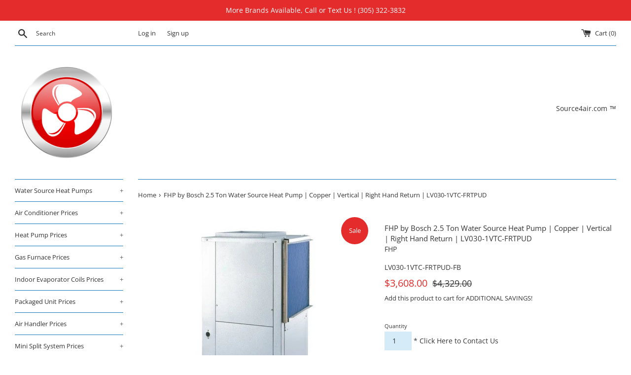

--- FILE ---
content_type: text/html; charset=utf-8
request_url: https://source4air.com/products/fhp-by-bosch-2-5-ton-water-source-heat-pump-13-2-eer-copper-vertical-right-hand-return-lv030-1vtc-frtpud
body_size: 21922
content:
<!doctype html>
<html class="supports-no-js" lang="en">
<head>
  <!-- Global site tag (gtag.js) - Google Analytics -->
<script async src="https://www.googletagmanager.com/gtag/js?id=G-KW45NHHNS5"></script>
<script>
  window.dataLayer = window.dataLayer || [];
  function gtag(){dataLayer.push(arguments);}
  gtag('js', new Date());

  gtag('config', 'G-KW45NHHNS5');
</script>
  
  
  <meta name="google-site-verification" content="WlS0-jWTQOQx8oLAh9RLuX_sy3FmQZlDJw6wmN2C4mw" />
  <meta charset="utf-8">
  <meta http-equiv="X-UA-Compatible" content="IE=edge,chrome=1">
  <meta name="viewport" content="width=device-width,initial-scale=1">
  <meta name="theme-color" content="">
  <link rel="canonical" href="https://source4air.com/products/fhp-by-bosch-2-5-ton-water-source-heat-pump-13-2-eer-copper-vertical-right-hand-return-lv030-1vtc-frtpud">

  
    <link rel="shortcut icon" href="//source4air.com/cdn/shop/files/Source_4_Air_LLC_-_LOGO_-_1600_X_1600_X_300dpi_32x32.jpg?v=1614318448" type="image/png" />
  

  <title>
  FHP by Bosch 2.5 Ton Water Source Heat Pump | Copper | Vertical | Righ &ndash; Source4air.com
  </title>

  
    <meta name="description" content="Model: LV030-1VTC-FRTPUD-FBLV Series Bosch | FHP | Florida Heat Pump Specifications Sheet Click HereBosch | Florida Heat Pump Water Source Heat Pump (WSHP) are also know as a Geothermal Heat Pumps, Ground Source Heat Pumps or Air to water heat pumps. Geothermal heat pumps (GHP) are among the most efficient and comforta">
  

  <!-- /snippets/social-meta-tags.liquid -->




<meta property="og:site_name" content="Source4air.com">
<meta property="og:url" content="https://source4air.com/products/fhp-by-bosch-2-5-ton-water-source-heat-pump-13-2-eer-copper-vertical-right-hand-return-lv030-1vtc-frtpud">
<meta property="og:title" content="FHP by Bosch 2.5 Ton Water Source Heat Pump | Copper | Vertical | Right Hand Return | LV030-1VTC-FRTPUD">
<meta property="og:type" content="product">
<meta property="og:description" content="Model: LV030-1VTC-FRTPUD-FBLV Series Bosch | FHP | Florida Heat Pump Specifications Sheet Click HereBosch | Florida Heat Pump Water Source Heat Pump (WSHP) are also know as a Geothermal Heat Pumps, Ground Source Heat Pumps or Air to water heat pumps. Geothermal heat pumps (GHP) are among the most efficient and comforta">

  <meta property="og:price:amount" content="3,608.00">
  <meta property="og:price:currency" content="USD">

<meta property="og:image" content="http://source4air.com/cdn/shop/products/Bosch-FHP-Vertical-Right-Hand_b08a6e65-f13f-44cc-b828-7feec2352ff5_1200x1200.png?v=1706068652">
<meta property="og:image:secure_url" content="https://source4air.com/cdn/shop/products/Bosch-FHP-Vertical-Right-Hand_b08a6e65-f13f-44cc-b828-7feec2352ff5_1200x1200.png?v=1706068652">


<meta name="twitter:card" content="summary_large_image">
<meta name="twitter:title" content="FHP by Bosch 2.5 Ton Water Source Heat Pump | Copper | Vertical | Right Hand Return | LV030-1VTC-FRTPUD">
<meta name="twitter:description" content="Model: LV030-1VTC-FRTPUD-FBLV Series Bosch | FHP | Florida Heat Pump Specifications Sheet Click HereBosch | Florida Heat Pump Water Source Heat Pump (WSHP) are also know as a Geothermal Heat Pumps, Ground Source Heat Pumps or Air to water heat pumps. Geothermal heat pumps (GHP) are among the most efficient and comforta">


  <script>
    document.documentElement.className = document.documentElement.className.replace('supports-no-js', 'supports-js');

    var theme = {
      mapStrings: {
        addressError: "Error looking up that address",
        addressNoResults: "No results for that address",
        addressQueryLimit: "You have exceeded the Google API usage limit. Consider upgrading to a \u003ca href=\"https:\/\/developers.google.com\/maps\/premium\/usage-limits\"\u003ePremium Plan\u003c\/a\u003e.",
        authError: "There was a problem authenticating your Google Maps account."
      }
    }
  </script>

  <link href="//source4air.com/cdn/shop/t/4/assets/theme.scss.css?v=24977850750649511101759259842" rel="stylesheet" type="text/css" media="all" />

  <script>window.performance && window.performance.mark && window.performance.mark('shopify.content_for_header.start');</script><meta id="shopify-digital-wallet" name="shopify-digital-wallet" content="/36661624969/digital_wallets/dialog">
<meta name="shopify-checkout-api-token" content="89626ccc37e37afdf1189624cef42d78">
<link rel="alternate" type="application/json+oembed" href="https://source4air.com/products/fhp-by-bosch-2-5-ton-water-source-heat-pump-13-2-eer-copper-vertical-right-hand-return-lv030-1vtc-frtpud.oembed">
<script async="async" src="/checkouts/internal/preloads.js?locale=en-US"></script>
<link rel="preconnect" href="https://shop.app" crossorigin="anonymous">
<script async="async" src="https://shop.app/checkouts/internal/preloads.js?locale=en-US&shop_id=36661624969" crossorigin="anonymous"></script>
<script id="apple-pay-shop-capabilities" type="application/json">{"shopId":36661624969,"countryCode":"US","currencyCode":"USD","merchantCapabilities":["supports3DS"],"merchantId":"gid:\/\/shopify\/Shop\/36661624969","merchantName":"Source4air.com","requiredBillingContactFields":["postalAddress","email","phone"],"requiredShippingContactFields":["postalAddress","email","phone"],"shippingType":"shipping","supportedNetworks":["visa","masterCard","amex","discover","elo","jcb"],"total":{"type":"pending","label":"Source4air.com","amount":"1.00"},"shopifyPaymentsEnabled":true,"supportsSubscriptions":true}</script>
<script id="shopify-features" type="application/json">{"accessToken":"89626ccc37e37afdf1189624cef42d78","betas":["rich-media-storefront-analytics"],"domain":"source4air.com","predictiveSearch":true,"shopId":36661624969,"locale":"en"}</script>
<script>var Shopify = Shopify || {};
Shopify.shop = "source4air-com.myshopify.com";
Shopify.locale = "en";
Shopify.currency = {"active":"USD","rate":"1.0"};
Shopify.country = "US";
Shopify.theme = {"name":"Simple","id":94494032009,"schema_name":"Simple","schema_version":"11.1.2","theme_store_id":578,"role":"main"};
Shopify.theme.handle = "null";
Shopify.theme.style = {"id":null,"handle":null};
Shopify.cdnHost = "source4air.com/cdn";
Shopify.routes = Shopify.routes || {};
Shopify.routes.root = "/";</script>
<script type="module">!function(o){(o.Shopify=o.Shopify||{}).modules=!0}(window);</script>
<script>!function(o){function n(){var o=[];function n(){o.push(Array.prototype.slice.apply(arguments))}return n.q=o,n}var t=o.Shopify=o.Shopify||{};t.loadFeatures=n(),t.autoloadFeatures=n()}(window);</script>
<script>
  window.ShopifyPay = window.ShopifyPay || {};
  window.ShopifyPay.apiHost = "shop.app\/pay";
  window.ShopifyPay.redirectState = null;
</script>
<script id="shop-js-analytics" type="application/json">{"pageType":"product"}</script>
<script defer="defer" async type="module" src="//source4air.com/cdn/shopifycloud/shop-js/modules/v2/client.init-shop-cart-sync_DlSlHazZ.en.esm.js"></script>
<script defer="defer" async type="module" src="//source4air.com/cdn/shopifycloud/shop-js/modules/v2/chunk.common_D16XZWos.esm.js"></script>
<script type="module">
  await import("//source4air.com/cdn/shopifycloud/shop-js/modules/v2/client.init-shop-cart-sync_DlSlHazZ.en.esm.js");
await import("//source4air.com/cdn/shopifycloud/shop-js/modules/v2/chunk.common_D16XZWos.esm.js");

  window.Shopify.SignInWithShop?.initShopCartSync?.({"fedCMEnabled":true,"windoidEnabled":true});

</script>
<script>
  window.Shopify = window.Shopify || {};
  if (!window.Shopify.featureAssets) window.Shopify.featureAssets = {};
  window.Shopify.featureAssets['shop-js'] = {"shop-cart-sync":["modules/v2/client.shop-cart-sync_DKWYiEUO.en.esm.js","modules/v2/chunk.common_D16XZWos.esm.js"],"init-fed-cm":["modules/v2/client.init-fed-cm_vfPMjZAC.en.esm.js","modules/v2/chunk.common_D16XZWos.esm.js"],"init-shop-email-lookup-coordinator":["modules/v2/client.init-shop-email-lookup-coordinator_CR38P6MB.en.esm.js","modules/v2/chunk.common_D16XZWos.esm.js"],"init-shop-cart-sync":["modules/v2/client.init-shop-cart-sync_DlSlHazZ.en.esm.js","modules/v2/chunk.common_D16XZWos.esm.js"],"shop-cash-offers":["modules/v2/client.shop-cash-offers_CJw4IQ6B.en.esm.js","modules/v2/chunk.common_D16XZWos.esm.js","modules/v2/chunk.modal_UwFWkumu.esm.js"],"shop-toast-manager":["modules/v2/client.shop-toast-manager_BY778Uv6.en.esm.js","modules/v2/chunk.common_D16XZWos.esm.js"],"init-windoid":["modules/v2/client.init-windoid_DVhZdEm3.en.esm.js","modules/v2/chunk.common_D16XZWos.esm.js"],"shop-button":["modules/v2/client.shop-button_D2ZzKUPa.en.esm.js","modules/v2/chunk.common_D16XZWos.esm.js"],"avatar":["modules/v2/client.avatar_BTnouDA3.en.esm.js"],"init-customer-accounts-sign-up":["modules/v2/client.init-customer-accounts-sign-up_CQZUmjGN.en.esm.js","modules/v2/client.shop-login-button_Cu5K-F7X.en.esm.js","modules/v2/chunk.common_D16XZWos.esm.js","modules/v2/chunk.modal_UwFWkumu.esm.js"],"pay-button":["modules/v2/client.pay-button_CcBqbGU7.en.esm.js","modules/v2/chunk.common_D16XZWos.esm.js"],"init-shop-for-new-customer-accounts":["modules/v2/client.init-shop-for-new-customer-accounts_B5DR5JTE.en.esm.js","modules/v2/client.shop-login-button_Cu5K-F7X.en.esm.js","modules/v2/chunk.common_D16XZWos.esm.js","modules/v2/chunk.modal_UwFWkumu.esm.js"],"shop-login-button":["modules/v2/client.shop-login-button_Cu5K-F7X.en.esm.js","modules/v2/chunk.common_D16XZWos.esm.js","modules/v2/chunk.modal_UwFWkumu.esm.js"],"shop-follow-button":["modules/v2/client.shop-follow-button_BX8Slf17.en.esm.js","modules/v2/chunk.common_D16XZWos.esm.js","modules/v2/chunk.modal_UwFWkumu.esm.js"],"init-customer-accounts":["modules/v2/client.init-customer-accounts_DjKkmQ2w.en.esm.js","modules/v2/client.shop-login-button_Cu5K-F7X.en.esm.js","modules/v2/chunk.common_D16XZWos.esm.js","modules/v2/chunk.modal_UwFWkumu.esm.js"],"lead-capture":["modules/v2/client.lead-capture_ChWCg7nV.en.esm.js","modules/v2/chunk.common_D16XZWos.esm.js","modules/v2/chunk.modal_UwFWkumu.esm.js"],"checkout-modal":["modules/v2/client.checkout-modal_DPnpVyv-.en.esm.js","modules/v2/chunk.common_D16XZWos.esm.js","modules/v2/chunk.modal_UwFWkumu.esm.js"],"shop-login":["modules/v2/client.shop-login_leRXJtcZ.en.esm.js","modules/v2/chunk.common_D16XZWos.esm.js","modules/v2/chunk.modal_UwFWkumu.esm.js"],"payment-terms":["modules/v2/client.payment-terms_Bp9K0NXD.en.esm.js","modules/v2/chunk.common_D16XZWos.esm.js","modules/v2/chunk.modal_UwFWkumu.esm.js"]};
</script>
<script id="__st">var __st={"a":36661624969,"offset":-18000,"reqid":"e94efc7e-ebba-46b8-8dc1-3c79cbb11584-1768577082","pageurl":"source4air.com\/products\/fhp-by-bosch-2-5-ton-water-source-heat-pump-13-2-eer-copper-vertical-right-hand-return-lv030-1vtc-frtpud","u":"ea37e35ba448","p":"product","rtyp":"product","rid":6729458909321};</script>
<script>window.ShopifyPaypalV4VisibilityTracking = true;</script>
<script id="captcha-bootstrap">!function(){'use strict';const t='contact',e='account',n='new_comment',o=[[t,t],['blogs',n],['comments',n],[t,'customer']],c=[[e,'customer_login'],[e,'guest_login'],[e,'recover_customer_password'],[e,'create_customer']],r=t=>t.map((([t,e])=>`form[action*='/${t}']:not([data-nocaptcha='true']) input[name='form_type'][value='${e}']`)).join(','),a=t=>()=>t?[...document.querySelectorAll(t)].map((t=>t.form)):[];function s(){const t=[...o],e=r(t);return a(e)}const i='password',u='form_key',d=['recaptcha-v3-token','g-recaptcha-response','h-captcha-response',i],f=()=>{try{return window.sessionStorage}catch{return}},m='__shopify_v',_=t=>t.elements[u];function p(t,e,n=!1){try{const o=window.sessionStorage,c=JSON.parse(o.getItem(e)),{data:r}=function(t){const{data:e,action:n}=t;return t[m]||n?{data:e,action:n}:{data:t,action:n}}(c);for(const[e,n]of Object.entries(r))t.elements[e]&&(t.elements[e].value=n);n&&o.removeItem(e)}catch(o){console.error('form repopulation failed',{error:o})}}const l='form_type',E='cptcha';function T(t){t.dataset[E]=!0}const w=window,h=w.document,L='Shopify',v='ce_forms',y='captcha';let A=!1;((t,e)=>{const n=(g='f06e6c50-85a8-45c8-87d0-21a2b65856fe',I='https://cdn.shopify.com/shopifycloud/storefront-forms-hcaptcha/ce_storefront_forms_captcha_hcaptcha.v1.5.2.iife.js',D={infoText:'Protected by hCaptcha',privacyText:'Privacy',termsText:'Terms'},(t,e,n)=>{const o=w[L][v],c=o.bindForm;if(c)return c(t,g,e,D).then(n);var r;o.q.push([[t,g,e,D],n]),r=I,A||(h.body.append(Object.assign(h.createElement('script'),{id:'captcha-provider',async:!0,src:r})),A=!0)});var g,I,D;w[L]=w[L]||{},w[L][v]=w[L][v]||{},w[L][v].q=[],w[L][y]=w[L][y]||{},w[L][y].protect=function(t,e){n(t,void 0,e),T(t)},Object.freeze(w[L][y]),function(t,e,n,w,h,L){const[v,y,A,g]=function(t,e,n){const i=e?o:[],u=t?c:[],d=[...i,...u],f=r(d),m=r(i),_=r(d.filter((([t,e])=>n.includes(e))));return[a(f),a(m),a(_),s()]}(w,h,L),I=t=>{const e=t.target;return e instanceof HTMLFormElement?e:e&&e.form},D=t=>v().includes(t);t.addEventListener('submit',(t=>{const e=I(t);if(!e)return;const n=D(e)&&!e.dataset.hcaptchaBound&&!e.dataset.recaptchaBound,o=_(e),c=g().includes(e)&&(!o||!o.value);(n||c)&&t.preventDefault(),c&&!n&&(function(t){try{if(!f())return;!function(t){const e=f();if(!e)return;const n=_(t);if(!n)return;const o=n.value;o&&e.removeItem(o)}(t);const e=Array.from(Array(32),(()=>Math.random().toString(36)[2])).join('');!function(t,e){_(t)||t.append(Object.assign(document.createElement('input'),{type:'hidden',name:u})),t.elements[u].value=e}(t,e),function(t,e){const n=f();if(!n)return;const o=[...t.querySelectorAll(`input[type='${i}']`)].map((({name:t})=>t)),c=[...d,...o],r={};for(const[a,s]of new FormData(t).entries())c.includes(a)||(r[a]=s);n.setItem(e,JSON.stringify({[m]:1,action:t.action,data:r}))}(t,e)}catch(e){console.error('failed to persist form',e)}}(e),e.submit())}));const S=(t,e)=>{t&&!t.dataset[E]&&(n(t,e.some((e=>e===t))),T(t))};for(const o of['focusin','change'])t.addEventListener(o,(t=>{const e=I(t);D(e)&&S(e,y())}));const B=e.get('form_key'),M=e.get(l),P=B&&M;t.addEventListener('DOMContentLoaded',(()=>{const t=y();if(P)for(const e of t)e.elements[l].value===M&&p(e,B);[...new Set([...A(),...v().filter((t=>'true'===t.dataset.shopifyCaptcha))])].forEach((e=>S(e,t)))}))}(h,new URLSearchParams(w.location.search),n,t,e,['guest_login'])})(!0,!0)}();</script>
<script integrity="sha256-4kQ18oKyAcykRKYeNunJcIwy7WH5gtpwJnB7kiuLZ1E=" data-source-attribution="shopify.loadfeatures" defer="defer" src="//source4air.com/cdn/shopifycloud/storefront/assets/storefront/load_feature-a0a9edcb.js" crossorigin="anonymous"></script>
<script crossorigin="anonymous" defer="defer" src="//source4air.com/cdn/shopifycloud/storefront/assets/shopify_pay/storefront-65b4c6d7.js?v=20250812"></script>
<script data-source-attribution="shopify.dynamic_checkout.dynamic.init">var Shopify=Shopify||{};Shopify.PaymentButton=Shopify.PaymentButton||{isStorefrontPortableWallets:!0,init:function(){window.Shopify.PaymentButton.init=function(){};var t=document.createElement("script");t.src="https://source4air.com/cdn/shopifycloud/portable-wallets/latest/portable-wallets.en.js",t.type="module",document.head.appendChild(t)}};
</script>
<script data-source-attribution="shopify.dynamic_checkout.buyer_consent">
  function portableWalletsHideBuyerConsent(e){var t=document.getElementById("shopify-buyer-consent"),n=document.getElementById("shopify-subscription-policy-button");t&&n&&(t.classList.add("hidden"),t.setAttribute("aria-hidden","true"),n.removeEventListener("click",e))}function portableWalletsShowBuyerConsent(e){var t=document.getElementById("shopify-buyer-consent"),n=document.getElementById("shopify-subscription-policy-button");t&&n&&(t.classList.remove("hidden"),t.removeAttribute("aria-hidden"),n.addEventListener("click",e))}window.Shopify?.PaymentButton&&(window.Shopify.PaymentButton.hideBuyerConsent=portableWalletsHideBuyerConsent,window.Shopify.PaymentButton.showBuyerConsent=portableWalletsShowBuyerConsent);
</script>
<script data-source-attribution="shopify.dynamic_checkout.cart.bootstrap">document.addEventListener("DOMContentLoaded",(function(){function t(){return document.querySelector("shopify-accelerated-checkout-cart, shopify-accelerated-checkout")}if(t())Shopify.PaymentButton.init();else{new MutationObserver((function(e,n){t()&&(Shopify.PaymentButton.init(),n.disconnect())})).observe(document.body,{childList:!0,subtree:!0})}}));
</script>
<link id="shopify-accelerated-checkout-styles" rel="stylesheet" media="screen" href="https://source4air.com/cdn/shopifycloud/portable-wallets/latest/accelerated-checkout-backwards-compat.css" crossorigin="anonymous">
<style id="shopify-accelerated-checkout-cart">
        #shopify-buyer-consent {
  margin-top: 1em;
  display: inline-block;
  width: 100%;
}

#shopify-buyer-consent.hidden {
  display: none;
}

#shopify-subscription-policy-button {
  background: none;
  border: none;
  padding: 0;
  text-decoration: underline;
  font-size: inherit;
  cursor: pointer;
}

#shopify-subscription-policy-button::before {
  box-shadow: none;
}

      </style>

<script>window.performance && window.performance.mark && window.performance.mark('shopify.content_for_header.end');</script>

  <script src="//source4air.com/cdn/shop/t/4/assets/jquery-1.11.0.min.js?v=32460426840832490021585648656" type="text/javascript"></script>
  <script src="//source4air.com/cdn/shop/t/4/assets/modernizr.min.js?v=44044439420609591321585648657" type="text/javascript"></script>

  <script src="//source4air.com/cdn/shop/t/4/assets/lazysizes.min.js?v=155223123402716617051585648656" async="async"></script>

  

<script>(() => {const installerKey = 'docapp-shipping-auto-install'; const urlParams = new URLSearchParams(window.location.search); if (urlParams.get(installerKey)) {window.sessionStorage.setItem(installerKey, JSON.stringify({integrationId: urlParams.get('docapp-integration-id'), divClass: urlParams.get('docapp-install-class'), check: urlParams.get('docapp-check')}));}})();</script>

<script>(() => {const previewKey = 'docapp-shipping-test'; const urlParams = new URLSearchParams(window.location.search); if (urlParams.get(previewKey)) {window.sessionStorage.setItem(previewKey, JSON.stringify({active: true, integrationId: urlParams.get('docapp-shipping-inst-test')}));}})();</script>
<link href="https://monorail-edge.shopifysvc.com" rel="dns-prefetch">
<script>(function(){if ("sendBeacon" in navigator && "performance" in window) {try {var session_token_from_headers = performance.getEntriesByType('navigation')[0].serverTiming.find(x => x.name == '_s').description;} catch {var session_token_from_headers = undefined;}var session_cookie_matches = document.cookie.match(/_shopify_s=([^;]*)/);var session_token_from_cookie = session_cookie_matches && session_cookie_matches.length === 2 ? session_cookie_matches[1] : "";var session_token = session_token_from_headers || session_token_from_cookie || "";function handle_abandonment_event(e) {var entries = performance.getEntries().filter(function(entry) {return /monorail-edge.shopifysvc.com/.test(entry.name);});if (!window.abandonment_tracked && entries.length === 0) {window.abandonment_tracked = true;var currentMs = Date.now();var navigation_start = performance.timing.navigationStart;var payload = {shop_id: 36661624969,url: window.location.href,navigation_start,duration: currentMs - navigation_start,session_token,page_type: "product"};window.navigator.sendBeacon("https://monorail-edge.shopifysvc.com/v1/produce", JSON.stringify({schema_id: "online_store_buyer_site_abandonment/1.1",payload: payload,metadata: {event_created_at_ms: currentMs,event_sent_at_ms: currentMs}}));}}window.addEventListener('pagehide', handle_abandonment_event);}}());</script>
<script id="web-pixels-manager-setup">(function e(e,d,r,n,o){if(void 0===o&&(o={}),!Boolean(null===(a=null===(i=window.Shopify)||void 0===i?void 0:i.analytics)||void 0===a?void 0:a.replayQueue)){var i,a;window.Shopify=window.Shopify||{};var t=window.Shopify;t.analytics=t.analytics||{};var s=t.analytics;s.replayQueue=[],s.publish=function(e,d,r){return s.replayQueue.push([e,d,r]),!0};try{self.performance.mark("wpm:start")}catch(e){}var l=function(){var e={modern:/Edge?\/(1{2}[4-9]|1[2-9]\d|[2-9]\d{2}|\d{4,})\.\d+(\.\d+|)|Firefox\/(1{2}[4-9]|1[2-9]\d|[2-9]\d{2}|\d{4,})\.\d+(\.\d+|)|Chrom(ium|e)\/(9{2}|\d{3,})\.\d+(\.\d+|)|(Maci|X1{2}).+ Version\/(15\.\d+|(1[6-9]|[2-9]\d|\d{3,})\.\d+)([,.]\d+|)( \(\w+\)|)( Mobile\/\w+|) Safari\/|Chrome.+OPR\/(9{2}|\d{3,})\.\d+\.\d+|(CPU[ +]OS|iPhone[ +]OS|CPU[ +]iPhone|CPU IPhone OS|CPU iPad OS)[ +]+(15[._]\d+|(1[6-9]|[2-9]\d|\d{3,})[._]\d+)([._]\d+|)|Android:?[ /-](13[3-9]|1[4-9]\d|[2-9]\d{2}|\d{4,})(\.\d+|)(\.\d+|)|Android.+Firefox\/(13[5-9]|1[4-9]\d|[2-9]\d{2}|\d{4,})\.\d+(\.\d+|)|Android.+Chrom(ium|e)\/(13[3-9]|1[4-9]\d|[2-9]\d{2}|\d{4,})\.\d+(\.\d+|)|SamsungBrowser\/([2-9]\d|\d{3,})\.\d+/,legacy:/Edge?\/(1[6-9]|[2-9]\d|\d{3,})\.\d+(\.\d+|)|Firefox\/(5[4-9]|[6-9]\d|\d{3,})\.\d+(\.\d+|)|Chrom(ium|e)\/(5[1-9]|[6-9]\d|\d{3,})\.\d+(\.\d+|)([\d.]+$|.*Safari\/(?![\d.]+ Edge\/[\d.]+$))|(Maci|X1{2}).+ Version\/(10\.\d+|(1[1-9]|[2-9]\d|\d{3,})\.\d+)([,.]\d+|)( \(\w+\)|)( Mobile\/\w+|) Safari\/|Chrome.+OPR\/(3[89]|[4-9]\d|\d{3,})\.\d+\.\d+|(CPU[ +]OS|iPhone[ +]OS|CPU[ +]iPhone|CPU IPhone OS|CPU iPad OS)[ +]+(10[._]\d+|(1[1-9]|[2-9]\d|\d{3,})[._]\d+)([._]\d+|)|Android:?[ /-](13[3-9]|1[4-9]\d|[2-9]\d{2}|\d{4,})(\.\d+|)(\.\d+|)|Mobile Safari.+OPR\/([89]\d|\d{3,})\.\d+\.\d+|Android.+Firefox\/(13[5-9]|1[4-9]\d|[2-9]\d{2}|\d{4,})\.\d+(\.\d+|)|Android.+Chrom(ium|e)\/(13[3-9]|1[4-9]\d|[2-9]\d{2}|\d{4,})\.\d+(\.\d+|)|Android.+(UC? ?Browser|UCWEB|U3)[ /]?(15\.([5-9]|\d{2,})|(1[6-9]|[2-9]\d|\d{3,})\.\d+)\.\d+|SamsungBrowser\/(5\.\d+|([6-9]|\d{2,})\.\d+)|Android.+MQ{2}Browser\/(14(\.(9|\d{2,})|)|(1[5-9]|[2-9]\d|\d{3,})(\.\d+|))(\.\d+|)|K[Aa][Ii]OS\/(3\.\d+|([4-9]|\d{2,})\.\d+)(\.\d+|)/},d=e.modern,r=e.legacy,n=navigator.userAgent;return n.match(d)?"modern":n.match(r)?"legacy":"unknown"}(),u="modern"===l?"modern":"legacy",c=(null!=n?n:{modern:"",legacy:""})[u],f=function(e){return[e.baseUrl,"/wpm","/b",e.hashVersion,"modern"===e.buildTarget?"m":"l",".js"].join("")}({baseUrl:d,hashVersion:r,buildTarget:u}),m=function(e){var d=e.version,r=e.bundleTarget,n=e.surface,o=e.pageUrl,i=e.monorailEndpoint;return{emit:function(e){var a=e.status,t=e.errorMsg,s=(new Date).getTime(),l=JSON.stringify({metadata:{event_sent_at_ms:s},events:[{schema_id:"web_pixels_manager_load/3.1",payload:{version:d,bundle_target:r,page_url:o,status:a,surface:n,error_msg:t},metadata:{event_created_at_ms:s}}]});if(!i)return console&&console.warn&&console.warn("[Web Pixels Manager] No Monorail endpoint provided, skipping logging."),!1;try{return self.navigator.sendBeacon.bind(self.navigator)(i,l)}catch(e){}var u=new XMLHttpRequest;try{return u.open("POST",i,!0),u.setRequestHeader("Content-Type","text/plain"),u.send(l),!0}catch(e){return console&&console.warn&&console.warn("[Web Pixels Manager] Got an unhandled error while logging to Monorail."),!1}}}}({version:r,bundleTarget:l,surface:e.surface,pageUrl:self.location.href,monorailEndpoint:e.monorailEndpoint});try{o.browserTarget=l,function(e){var d=e.src,r=e.async,n=void 0===r||r,o=e.onload,i=e.onerror,a=e.sri,t=e.scriptDataAttributes,s=void 0===t?{}:t,l=document.createElement("script"),u=document.querySelector("head"),c=document.querySelector("body");if(l.async=n,l.src=d,a&&(l.integrity=a,l.crossOrigin="anonymous"),s)for(var f in s)if(Object.prototype.hasOwnProperty.call(s,f))try{l.dataset[f]=s[f]}catch(e){}if(o&&l.addEventListener("load",o),i&&l.addEventListener("error",i),u)u.appendChild(l);else{if(!c)throw new Error("Did not find a head or body element to append the script");c.appendChild(l)}}({src:f,async:!0,onload:function(){if(!function(){var e,d;return Boolean(null===(d=null===(e=window.Shopify)||void 0===e?void 0:e.analytics)||void 0===d?void 0:d.initialized)}()){var d=window.webPixelsManager.init(e)||void 0;if(d){var r=window.Shopify.analytics;r.replayQueue.forEach((function(e){var r=e[0],n=e[1],o=e[2];d.publishCustomEvent(r,n,o)})),r.replayQueue=[],r.publish=d.publishCustomEvent,r.visitor=d.visitor,r.initialized=!0}}},onerror:function(){return m.emit({status:"failed",errorMsg:"".concat(f," has failed to load")})},sri:function(e){var d=/^sha384-[A-Za-z0-9+/=]+$/;return"string"==typeof e&&d.test(e)}(c)?c:"",scriptDataAttributes:o}),m.emit({status:"loading"})}catch(e){m.emit({status:"failed",errorMsg:(null==e?void 0:e.message)||"Unknown error"})}}})({shopId: 36661624969,storefrontBaseUrl: "https://source4air.com",extensionsBaseUrl: "https://extensions.shopifycdn.com/cdn/shopifycloud/web-pixels-manager",monorailEndpoint: "https://monorail-edge.shopifysvc.com/unstable/produce_batch",surface: "storefront-renderer",enabledBetaFlags: ["2dca8a86"],webPixelsConfigList: [{"id":"518979721","configuration":"{\"config\":\"{\\\"pixel_id\\\":\\\"GT-MR2546ZH\\\",\\\"target_country\\\":\\\"US\\\",\\\"gtag_events\\\":[{\\\"type\\\":\\\"purchase\\\",\\\"action_label\\\":\\\"MC-JZYQ8XXY9B\\\"},{\\\"type\\\":\\\"page_view\\\",\\\"action_label\\\":\\\"MC-JZYQ8XXY9B\\\"},{\\\"type\\\":\\\"view_item\\\",\\\"action_label\\\":\\\"MC-JZYQ8XXY9B\\\"}],\\\"enable_monitoring_mode\\\":false}\"}","eventPayloadVersion":"v1","runtimeContext":"OPEN","scriptVersion":"b2a88bafab3e21179ed38636efcd8a93","type":"APP","apiClientId":1780363,"privacyPurposes":[],"dataSharingAdjustments":{"protectedCustomerApprovalScopes":["read_customer_address","read_customer_email","read_customer_name","read_customer_personal_data","read_customer_phone"]}},{"id":"shopify-app-pixel","configuration":"{}","eventPayloadVersion":"v1","runtimeContext":"STRICT","scriptVersion":"0450","apiClientId":"shopify-pixel","type":"APP","privacyPurposes":["ANALYTICS","MARKETING"]},{"id":"shopify-custom-pixel","eventPayloadVersion":"v1","runtimeContext":"LAX","scriptVersion":"0450","apiClientId":"shopify-pixel","type":"CUSTOM","privacyPurposes":["ANALYTICS","MARKETING"]}],isMerchantRequest: false,initData: {"shop":{"name":"Source4air.com","paymentSettings":{"currencyCode":"USD"},"myshopifyDomain":"source4air-com.myshopify.com","countryCode":"US","storefrontUrl":"https:\/\/source4air.com"},"customer":null,"cart":null,"checkout":null,"productVariants":[{"price":{"amount":3608.0,"currencyCode":"USD"},"product":{"title":"FHP by Bosch 2.5 Ton Water Source Heat Pump | Copper | Vertical | Right Hand Return | LV030-1VTC-FRTPUD","vendor":"FHP","id":"6729458909321","untranslatedTitle":"FHP by Bosch 2.5 Ton Water Source Heat Pump | Copper | Vertical | Right Hand Return | LV030-1VTC-FRTPUD","url":"\/products\/fhp-by-bosch-2-5-ton-water-source-heat-pump-13-2-eer-copper-vertical-right-hand-return-lv030-1vtc-frtpud","type":"Bosch | FHP Water Source Heat Pump"},"id":"39764587118729","image":{"src":"\/\/source4air.com\/cdn\/shop\/products\/Bosch-FHP-Vertical-Right-Hand_b08a6e65-f13f-44cc-b828-7feec2352ff5.png?v=1706068652"},"sku":"LV030-1VTC-FRTPUD-FB","title":"Default Title","untranslatedTitle":"Default Title"}],"purchasingCompany":null},},"https://source4air.com/cdn","fcfee988w5aeb613cpc8e4bc33m6693e112",{"modern":"","legacy":""},{"shopId":"36661624969","storefrontBaseUrl":"https:\/\/source4air.com","extensionBaseUrl":"https:\/\/extensions.shopifycdn.com\/cdn\/shopifycloud\/web-pixels-manager","surface":"storefront-renderer","enabledBetaFlags":"[\"2dca8a86\"]","isMerchantRequest":"false","hashVersion":"fcfee988w5aeb613cpc8e4bc33m6693e112","publish":"custom","events":"[[\"page_viewed\",{}],[\"product_viewed\",{\"productVariant\":{\"price\":{\"amount\":3608.0,\"currencyCode\":\"USD\"},\"product\":{\"title\":\"FHP by Bosch 2.5 Ton Water Source Heat Pump | Copper | Vertical | Right Hand Return | LV030-1VTC-FRTPUD\",\"vendor\":\"FHP\",\"id\":\"6729458909321\",\"untranslatedTitle\":\"FHP by Bosch 2.5 Ton Water Source Heat Pump | Copper | Vertical | Right Hand Return | LV030-1VTC-FRTPUD\",\"url\":\"\/products\/fhp-by-bosch-2-5-ton-water-source-heat-pump-13-2-eer-copper-vertical-right-hand-return-lv030-1vtc-frtpud\",\"type\":\"Bosch | FHP Water Source Heat Pump\"},\"id\":\"39764587118729\",\"image\":{\"src\":\"\/\/source4air.com\/cdn\/shop\/products\/Bosch-FHP-Vertical-Right-Hand_b08a6e65-f13f-44cc-b828-7feec2352ff5.png?v=1706068652\"},\"sku\":\"LV030-1VTC-FRTPUD-FB\",\"title\":\"Default Title\",\"untranslatedTitle\":\"Default Title\"}}]]"});</script><script>
  window.ShopifyAnalytics = window.ShopifyAnalytics || {};
  window.ShopifyAnalytics.meta = window.ShopifyAnalytics.meta || {};
  window.ShopifyAnalytics.meta.currency = 'USD';
  var meta = {"product":{"id":6729458909321,"gid":"gid:\/\/shopify\/Product\/6729458909321","vendor":"FHP","type":"Bosch | FHP Water Source Heat Pump","handle":"fhp-by-bosch-2-5-ton-water-source-heat-pump-13-2-eer-copper-vertical-right-hand-return-lv030-1vtc-frtpud","variants":[{"id":39764587118729,"price":360800,"name":"FHP by Bosch 2.5 Ton Water Source Heat Pump | Copper | Vertical | Right Hand Return | LV030-1VTC-FRTPUD","public_title":null,"sku":"LV030-1VTC-FRTPUD-FB"}],"remote":false},"page":{"pageType":"product","resourceType":"product","resourceId":6729458909321,"requestId":"e94efc7e-ebba-46b8-8dc1-3c79cbb11584-1768577082"}};
  for (var attr in meta) {
    window.ShopifyAnalytics.meta[attr] = meta[attr];
  }
</script>
<script class="analytics">
  (function () {
    var customDocumentWrite = function(content) {
      var jquery = null;

      if (window.jQuery) {
        jquery = window.jQuery;
      } else if (window.Checkout && window.Checkout.$) {
        jquery = window.Checkout.$;
      }

      if (jquery) {
        jquery('body').append(content);
      }
    };

    var hasLoggedConversion = function(token) {
      if (token) {
        return document.cookie.indexOf('loggedConversion=' + token) !== -1;
      }
      return false;
    }

    var setCookieIfConversion = function(token) {
      if (token) {
        var twoMonthsFromNow = new Date(Date.now());
        twoMonthsFromNow.setMonth(twoMonthsFromNow.getMonth() + 2);

        document.cookie = 'loggedConversion=' + token + '; expires=' + twoMonthsFromNow;
      }
    }

    var trekkie = window.ShopifyAnalytics.lib = window.trekkie = window.trekkie || [];
    if (trekkie.integrations) {
      return;
    }
    trekkie.methods = [
      'identify',
      'page',
      'ready',
      'track',
      'trackForm',
      'trackLink'
    ];
    trekkie.factory = function(method) {
      return function() {
        var args = Array.prototype.slice.call(arguments);
        args.unshift(method);
        trekkie.push(args);
        return trekkie;
      };
    };
    for (var i = 0; i < trekkie.methods.length; i++) {
      var key = trekkie.methods[i];
      trekkie[key] = trekkie.factory(key);
    }
    trekkie.load = function(config) {
      trekkie.config = config || {};
      trekkie.config.initialDocumentCookie = document.cookie;
      var first = document.getElementsByTagName('script')[0];
      var script = document.createElement('script');
      script.type = 'text/javascript';
      script.onerror = function(e) {
        var scriptFallback = document.createElement('script');
        scriptFallback.type = 'text/javascript';
        scriptFallback.onerror = function(error) {
                var Monorail = {
      produce: function produce(monorailDomain, schemaId, payload) {
        var currentMs = new Date().getTime();
        var event = {
          schema_id: schemaId,
          payload: payload,
          metadata: {
            event_created_at_ms: currentMs,
            event_sent_at_ms: currentMs
          }
        };
        return Monorail.sendRequest("https://" + monorailDomain + "/v1/produce", JSON.stringify(event));
      },
      sendRequest: function sendRequest(endpointUrl, payload) {
        // Try the sendBeacon API
        if (window && window.navigator && typeof window.navigator.sendBeacon === 'function' && typeof window.Blob === 'function' && !Monorail.isIos12()) {
          var blobData = new window.Blob([payload], {
            type: 'text/plain'
          });

          if (window.navigator.sendBeacon(endpointUrl, blobData)) {
            return true;
          } // sendBeacon was not successful

        } // XHR beacon

        var xhr = new XMLHttpRequest();

        try {
          xhr.open('POST', endpointUrl);
          xhr.setRequestHeader('Content-Type', 'text/plain');
          xhr.send(payload);
        } catch (e) {
          console.log(e);
        }

        return false;
      },
      isIos12: function isIos12() {
        return window.navigator.userAgent.lastIndexOf('iPhone; CPU iPhone OS 12_') !== -1 || window.navigator.userAgent.lastIndexOf('iPad; CPU OS 12_') !== -1;
      }
    };
    Monorail.produce('monorail-edge.shopifysvc.com',
      'trekkie_storefront_load_errors/1.1',
      {shop_id: 36661624969,
      theme_id: 94494032009,
      app_name: "storefront",
      context_url: window.location.href,
      source_url: "//source4air.com/cdn/s/trekkie.storefront.cd680fe47e6c39ca5d5df5f0a32d569bc48c0f27.min.js"});

        };
        scriptFallback.async = true;
        scriptFallback.src = '//source4air.com/cdn/s/trekkie.storefront.cd680fe47e6c39ca5d5df5f0a32d569bc48c0f27.min.js';
        first.parentNode.insertBefore(scriptFallback, first);
      };
      script.async = true;
      script.src = '//source4air.com/cdn/s/trekkie.storefront.cd680fe47e6c39ca5d5df5f0a32d569bc48c0f27.min.js';
      first.parentNode.insertBefore(script, first);
    };
    trekkie.load(
      {"Trekkie":{"appName":"storefront","development":false,"defaultAttributes":{"shopId":36661624969,"isMerchantRequest":null,"themeId":94494032009,"themeCityHash":"14112160035329371068","contentLanguage":"en","currency":"USD","eventMetadataId":"854c2af3-b2aa-4f3c-8fde-26561499594b"},"isServerSideCookieWritingEnabled":true,"monorailRegion":"shop_domain","enabledBetaFlags":["65f19447"]},"Session Attribution":{},"S2S":{"facebookCapiEnabled":false,"source":"trekkie-storefront-renderer","apiClientId":580111}}
    );

    var loaded = false;
    trekkie.ready(function() {
      if (loaded) return;
      loaded = true;

      window.ShopifyAnalytics.lib = window.trekkie;

      var originalDocumentWrite = document.write;
      document.write = customDocumentWrite;
      try { window.ShopifyAnalytics.merchantGoogleAnalytics.call(this); } catch(error) {};
      document.write = originalDocumentWrite;

      window.ShopifyAnalytics.lib.page(null,{"pageType":"product","resourceType":"product","resourceId":6729458909321,"requestId":"e94efc7e-ebba-46b8-8dc1-3c79cbb11584-1768577082","shopifyEmitted":true});

      var match = window.location.pathname.match(/checkouts\/(.+)\/(thank_you|post_purchase)/)
      var token = match? match[1]: undefined;
      if (!hasLoggedConversion(token)) {
        setCookieIfConversion(token);
        window.ShopifyAnalytics.lib.track("Viewed Product",{"currency":"USD","variantId":39764587118729,"productId":6729458909321,"productGid":"gid:\/\/shopify\/Product\/6729458909321","name":"FHP by Bosch 2.5 Ton Water Source Heat Pump | Copper | Vertical | Right Hand Return | LV030-1VTC-FRTPUD","price":"3608.00","sku":"LV030-1VTC-FRTPUD-FB","brand":"FHP","variant":null,"category":"Bosch | FHP Water Source Heat Pump","nonInteraction":true,"remote":false},undefined,undefined,{"shopifyEmitted":true});
      window.ShopifyAnalytics.lib.track("monorail:\/\/trekkie_storefront_viewed_product\/1.1",{"currency":"USD","variantId":39764587118729,"productId":6729458909321,"productGid":"gid:\/\/shopify\/Product\/6729458909321","name":"FHP by Bosch 2.5 Ton Water Source Heat Pump | Copper | Vertical | Right Hand Return | LV030-1VTC-FRTPUD","price":"3608.00","sku":"LV030-1VTC-FRTPUD-FB","brand":"FHP","variant":null,"category":"Bosch | FHP Water Source Heat Pump","nonInteraction":true,"remote":false,"referer":"https:\/\/source4air.com\/products\/fhp-by-bosch-2-5-ton-water-source-heat-pump-13-2-eer-copper-vertical-right-hand-return-lv030-1vtc-frtpud"});
      }
    });


        var eventsListenerScript = document.createElement('script');
        eventsListenerScript.async = true;
        eventsListenerScript.src = "//source4air.com/cdn/shopifycloud/storefront/assets/shop_events_listener-3da45d37.js";
        document.getElementsByTagName('head')[0].appendChild(eventsListenerScript);

})();</script>
<script
  defer
  src="https://source4air.com/cdn/shopifycloud/perf-kit/shopify-perf-kit-3.0.4.min.js"
  data-application="storefront-renderer"
  data-shop-id="36661624969"
  data-render-region="gcp-us-central1"
  data-page-type="product"
  data-theme-instance-id="94494032009"
  data-theme-name="Simple"
  data-theme-version="11.1.2"
  data-monorail-region="shop_domain"
  data-resource-timing-sampling-rate="10"
  data-shs="true"
  data-shs-beacon="true"
  data-shs-export-with-fetch="true"
  data-shs-logs-sample-rate="1"
  data-shs-beacon-endpoint="https://source4air.com/api/collect"
></script>
</head>

<body id="fhp-by-bosch-2-5-ton-water-source-heat-pump-copper-vertical-righ" class="template-product">

  <a class="in-page-link visually-hidden skip-link" href="#MainContent">Skip to content</a>

  <div id="shopify-section-header" class="shopify-section">

  <style>
    .site-header__logo {
      width: 210px;
    }
    #HeaderLogoWrapper {
      max-width: 210px !important;
    }
  </style>
  <style>
    .announcement-bar--link:hover {
      

      
        background-color: #e53e3d;
      
    }
  </style>

  
    <div class="announcement-bar">
  

    <p class="announcement-bar__message site-wrapper">More Brands Available, Call or Text Us ! (305) 322-3832</p>

  
    </div>
  


<div class="site-wrapper">
  <div class="top-bar grid">

    <div class="grid__item medium-up--one-fifth small--one-half">
      <div class="top-bar__search">
        <a href="/search" class="medium-up--hide">
          <svg aria-hidden="true" focusable="false" role="presentation" class="icon icon-search" viewBox="0 0 20 20"><path fill="#444" d="M18.64 17.02l-5.31-5.31c.81-1.08 1.26-2.43 1.26-3.87C14.5 4.06 11.44 1 7.75 1S1 4.06 1 7.75s3.06 6.75 6.75 6.75c1.44 0 2.79-.45 3.87-1.26l5.31 5.31c.45.45 1.26.54 1.71.09.45-.36.45-1.17 0-1.62zM3.25 7.75c0-2.52 1.98-4.5 4.5-4.5s4.5 1.98 4.5 4.5-1.98 4.5-4.5 4.5-4.5-1.98-4.5-4.5z"/></svg>
        </a>
        <form action="/search" method="get" class="search-bar small--hide" role="search">
          
          <button type="submit" class="search-bar__submit">
            <svg aria-hidden="true" focusable="false" role="presentation" class="icon icon-search" viewBox="0 0 20 20"><path fill="#444" d="M18.64 17.02l-5.31-5.31c.81-1.08 1.26-2.43 1.26-3.87C14.5 4.06 11.44 1 7.75 1S1 4.06 1 7.75s3.06 6.75 6.75 6.75c1.44 0 2.79-.45 3.87-1.26l5.31 5.31c.45.45 1.26.54 1.71.09.45-.36.45-1.17 0-1.62zM3.25 7.75c0-2.52 1.98-4.5 4.5-4.5s4.5 1.98 4.5 4.5-1.98 4.5-4.5 4.5-4.5-1.98-4.5-4.5z"/></svg>
            <span class="icon__fallback-text">Search</span>
          </button>
          <input type="search" name="q" class="search-bar__input" value="" placeholder="Search" aria-label="Search">
        </form>
      </div>
    </div>

    
      <div class="grid__item medium-up--two-fifths small--hide">
        <span class="customer-links small--hide">
          
            <a href="/account/login" id="customer_login_link">Log in</a>
            <span class="vertical-divider"></span>
            <a href="/account/register" id="customer_register_link">Sign up</a>
          
        </span>
      </div>
    

    <div class="grid__item  medium-up--two-fifths  small--one-half text-right">
      <a href="/cart" class="site-header__cart">
        <svg aria-hidden="true" focusable="false" role="presentation" class="icon icon-cart" viewBox="0 0 20 20"><path fill="#444" d="M18.936 5.564c-.144-.175-.35-.207-.55-.207h-.003L6.774 4.286c-.272 0-.417.089-.491.18-.079.096-.16.263-.094.585l2.016 5.705c.163.407.642.673 1.068.673h8.401c.433 0 .854-.285.941-.725l.484-4.571c.045-.221-.015-.388-.163-.567z"/><path fill="#444" d="M17.107 12.5H7.659L4.98 4.117l-.362-1.059c-.138-.401-.292-.559-.695-.559H.924c-.411 0-.748.303-.748.714s.337.714.748.714h2.413l3.002 9.48c.126.38.295.52.942.52h9.825c.411 0 .748-.303.748-.714s-.336-.714-.748-.714zM10.424 16.23a1.498 1.498 0 1 1-2.997 0 1.498 1.498 0 0 1 2.997 0zM16.853 16.23a1.498 1.498 0 1 1-2.997 0 1.498 1.498 0 0 1 2.997 0z"/></svg>
        <span class="small--hide">
          Cart
          (<span id="CartCount">0</span>)
        </span>
      </a>
    </div>
  </div>

  <hr class="small--hide hr--border">

  <header class="site-header grid medium-up--grid--table" role="banner">
    <div class="grid__item small--text-center">
      <div itemscope itemtype="http://schema.org/Organization">
        

          <div id="HeaderLogoWrapper" class="supports-js">
            <a href="/" itemprop="url" style="padding-top:100.0%; display: block;">
              <img id="HeaderLogo"
                   class="lazyload"
                   src="//source4air.com/cdn/shop/files/Source_4_Air_LLC_-_LOGO_-_1600_X_1600_X_300dpi_150x150.jpg?v=1614318448"
                   data-src="//source4air.com/cdn/shop/files/Source_4_Air_LLC_-_LOGO_-_1600_X_1600_X_300dpi_{width}x.jpg?v=1614318448"
                   data-widths="[180, 360, 540, 720, 900, 1080, 1296, 1512, 1728, 2048]"
                   data-aspectratio="1.0"
                   data-sizes="auto"
                   alt="Source4air.com ™"
                   itemprop="logo">
            </a>
          </div>
          <noscript>
            
            <a href="/" itemprop="url">
              <img class="site-header__logo" src="//source4air.com/cdn/shop/files/Source_4_Air_LLC_-_LOGO_-_1600_X_1600_X_300dpi_210x.jpg?v=1614318448"
              srcset="//source4air.com/cdn/shop/files/Source_4_Air_LLC_-_LOGO_-_1600_X_1600_X_300dpi_210x.jpg?v=1614318448 1x, //source4air.com/cdn/shop/files/Source_4_Air_LLC_-_LOGO_-_1600_X_1600_X_300dpi_210x@2x.jpg?v=1614318448 2x"
              alt="Source4air.com ™"
              itemprop="logo">
            </a>
          </noscript>
          
        
      </div>
    </div>
    
      <div class="grid__item medium-up--text-right small--text-center">
        <div class="rte tagline">
          <p>Source4air.com ™</p><p></p>
        </div>
      </div>
    
  </header>
</div>




</div>

    

  <div class="site-wrapper">

    <div class="grid">

      <div id="shopify-section-sidebar" class="shopify-section"><div data-section-id="sidebar" data-section-type="sidebar-section">
  <nav class="grid__item small--text-center medium-up--one-fifth" role="navigation">
    <hr class="hr--small medium-up--hide">
    <button id="ToggleMobileMenu" class="mobile-menu-icon medium-up--hide" aria-haspopup="true" aria-owns="SiteNav">
      <span class="line"></span>
      <span class="line"></span>
      <span class="line"></span>
      <span class="line"></span>
      <span class="icon__fallback-text">Menu</span>
    </button>
    <div id="SiteNav" class="site-nav" role="menu">
      <ul class="list--nav">
        
          
          
            

            

            <li class="site-nav--has-submenu site-nav__item">
              <button class="site-nav__link btn--link site-nav__expand" aria-expanded="false" aria-controls="Collapsible-1">
                Water Source Heat Pumps 
                <span class="site-nav__link__text" aria-hidden="true">+</span>
              </button>
              <ul id="Collapsible-1" class="site-nav__submenu site-nav__submenu--collapsed" aria-hidden="true" style="display: none;">
                
                  
                    <li >
                      <a href="/collections/water-source-heat-pump-parts" class="site-nav__link">⦿ Water Source Heat Pump | Parts</a>
                    </li>
                  
                
                  
                    <li >
                      <a href="/collections/cold-flow-geothermal-water-source-heat-pump" class="site-nav__link">⦿ ColdFlow Water Source Heat Pump</a>
                    </li>
                  
                
                  
                    <li >
                      <a href="/collections/6-000-btu-water-source-heat-pump" class="site-nav__link">- 6,000 Btu Water Source Heat Pump</a>
                    </li>
                  
                
                  
                    <li >
                      <a href="/collections/9-000-btu-water-source-heat-pump" class="site-nav__link">- 9,000 Btu Water Source Heat Pump</a>
                    </li>
                  
                
                  
                    <li >
                      <a href="/collections/1-ton-water-source-heat-pump" class="site-nav__link">- 1 Ton Water Source Heat Pump</a>
                    </li>
                  
                
                  
                    <li >
                      <a href="/collections/1-5-ton-water-source-heat-pump" class="site-nav__link">- 1.5 Ton Water Source Heat Pump</a>
                    </li>
                  
                
                  
                    <li >
                      <a href="/collections/2-ton-water-source-heat-pump" class="site-nav__link">- 2 Ton Water Source Heat Pump</a>
                    </li>
                  
                
                  
                    <li >
                      <a href="/collections/2-5-ton-water-source-heat-pump" class="site-nav__link">- 2.5 Ton Water Source Heat Pump</a>
                    </li>
                  
                
                  
                    <li >
                      <a href="/collections/3-ton-water-source-heat-pump" class="site-nav__link">- 3 Ton Water Source Heat Pump</a>
                    </li>
                  
                
                  
                    <li >
                      <a href="/collections/3-5-ton-water-source-heat-pump" class="site-nav__link">- 3.5 Ton Water Source Heat Pump</a>
                    </li>
                  
                
                  
                    <li >
                      <a href="/collections/4-ton-water-source-heat-pump" class="site-nav__link">- 4 Ton Water Source Heat Pump</a>
                    </li>
                  
                
                  
                    <li >
                      <a href="/collections/5-ton-water-source-heat-pump" class="site-nav__link">- 5 Ton Water Source Heat Pump</a>
                    </li>
                  
                
                  
                    <li >
                      <a href="/collections/6-ton-water-source-heat-pump" class="site-nav__link">- 6 Ton Water Source Heat Pump</a>
                    </li>
                  
                
                  
                    <li >
                      <a href="/collections/7-5-ton-water-source-heat-pump" class="site-nav__link">- 7.5 Ton Water Source Heat Pump</a>
                    </li>
                  
                
                  
                    <li >
                      <a href="/collections/10-ton-water-source-heat-pump" class="site-nav__link">- 10 Ton Water Source Heat Pump</a>
                    </li>
                  
                
                  
                    <li >
                      <a href="/collections/12-ton-water-source-heat-pump" class="site-nav__link">- 12 Ton Water Source Heat Pump</a>
                    </li>
                  
                
                  
                    <li >
                      <a href="/collections/15-ton-water-source-heat-pump" class="site-nav__link">- 15 Ton Water Source Heat Pump</a>
                    </li>
                  
                
                  
                    <li >
                      <a href="/collections/20-ton-water-source-heat-pump" class="site-nav__link">- 20 Ton Water Source Heat Pump</a>
                    </li>
                  
                
              </ul>
            </li>
          
        
          
          
            

            

            <li class="site-nav--has-submenu site-nav__item">
              <button class="site-nav__link btn--link site-nav__expand" aria-expanded="false" aria-controls="Collapsible-2">
                Air Conditioner Prices
                <span class="site-nav__link__text" aria-hidden="true">+</span>
              </button>
              <ul id="Collapsible-2" class="site-nav__submenu site-nav__submenu--collapsed" aria-hidden="true" style="display: none;">
                
                  
                    <li >
                      <a href="/collections/1-5-ton-air-conditioning-condensers" class="site-nav__link">- 1.5 Ton Air Conditioner</a>
                    </li>
                  
                
                  
                    <li >
                      <a href="/collections/2-ton-air-conditioning-condensers" class="site-nav__link">- 2 Ton Air Conditioner</a>
                    </li>
                  
                
                  
                    <li >
                      <a href="/collections/2-5-ton-air-conditioning-condensers" class="site-nav__link">- 2.5 Ton Air Conditioner</a>
                    </li>
                  
                
                  
                    <li >
                      <a href="/collections/3-ton-air-conditioning-condensers" class="site-nav__link">- 3 Ton Air Conditioner</a>
                    </li>
                  
                
                  
                    <li >
                      <a href="/collections/3-5-ton-air-conditioning-condensers" class="site-nav__link">- 3.5 Ton Air Conditioner</a>
                    </li>
                  
                
                  
                    <li >
                      <a href="/collections/4-ton-air-conditioning-condensers" class="site-nav__link">- 4 Ton Air Conditioner</a>
                    </li>
                  
                
                  
                    <li >
                      <a href="/collections/5-ton-air-conditioning-condensers" class="site-nav__link">- 5 Ton Air Conditioner</a>
                    </li>
                  
                
                  
                    <li >
                      <a href="/collections/7-5-ton-air-conditioner" class="site-nav__link">- 7.5 Ton Air Conditioner</a>
                    </li>
                  
                
                  
                    <li >
                      <a href="/collections/10-ton-air-conditioner" class="site-nav__link">- 10 Ton Air Conditioner</a>
                    </li>
                  
                
              </ul>
            </li>
          
        
          
          
            

            

            <li class="site-nav--has-submenu site-nav__item">
              <button class="site-nav__link btn--link site-nav__expand" aria-expanded="false" aria-controls="Collapsible-3">
                Heat Pump Prices
                <span class="site-nav__link__text" aria-hidden="true">+</span>
              </button>
              <ul id="Collapsible-3" class="site-nav__submenu site-nav__submenu--collapsed" aria-hidden="true" style="display: none;">
                
                  
                    <li >
                      <a href="/collections/1-5-ton-heat-pump-condenser" class="site-nav__link">- 1.5 Ton Heat Pump Condenser</a>
                    </li>
                  
                
                  
                    <li >
                      <a href="/collections/2-ton-heat-pump-condenser" class="site-nav__link">- 2 Ton Heat Pump Condenser</a>
                    </li>
                  
                
                  
                    <li >
                      <a href="/collections/2-5-ton-heat-pump-condenser" class="site-nav__link">- 2.5 Ton Heat Pump Condenser</a>
                    </li>
                  
                
                  
                    <li >
                      <a href="/collections/3-ton-heat-pump-condenser" class="site-nav__link">- 3 Ton Heat Pump Condenser</a>
                    </li>
                  
                
                  
                    <li >
                      <a href="/collections/3-5-ton-heat-pump-condenser" class="site-nav__link">- 3.5 Ton Heat Pump Condenser</a>
                    </li>
                  
                
                  
                    <li >
                      <a href="/collections/4-ton-heat-pump-condenser" class="site-nav__link">- 4 Ton Heat Pump Condenser</a>
                    </li>
                  
                
                  
                    <li >
                      <a href="/collections/5-ton-heat-pump-condenser" class="site-nav__link">- 5 Ton Heat Pump Condenser</a>
                    </li>
                  
                
                  
                    <li >
                      <a href="/collections/7-5-ton-heat-pump-condenser" class="site-nav__link">- 7.5 Ton Heat Pump Condenser</a>
                    </li>
                  
                
                  
                    <li >
                      <a href="/collections/10-ton-heat-pump-condenser" class="site-nav__link">- 10 Ton Heat Pump Condenser</a>
                    </li>
                  
                
              </ul>
            </li>
          
        
          
          
            

            

            <li class="site-nav--has-submenu site-nav__item">
              <button class="site-nav__link btn--link site-nav__expand" aria-expanded="false" aria-controls="Collapsible-4">
                Gas Furnace Prices
                <span class="site-nav__link__text" aria-hidden="true">+</span>
              </button>
              <ul id="Collapsible-4" class="site-nav__submenu site-nav__submenu--collapsed" aria-hidden="true" style="display: none;">
                
                  
                    <li >
                      <a href="/collections/30-000-btu-furnaces" class="site-nav__link">- 30,000 Btu Furnaces</a>
                    </li>
                  
                
                  
                    <li >
                      <a href="/collections/40-000-btu-furnaces" class="site-nav__link">- 40,000 Btu Furnaces</a>
                    </li>
                  
                
                  
                    <li >
                      <a href="/collections/50-000-btu" class="site-nav__link">- 50,000 Btu Furnaces</a>
                    </li>
                  
                
                  
                    <li >
                      <a href="/collections/60-000-btu" class="site-nav__link">- 60,000 Btu Furnaces</a>
                    </li>
                  
                
                  
                    <li >
                      <a href="/collections/75-000-btu-furnaces" class="site-nav__link">- 75,000 Btu Furnaces</a>
                    </li>
                  
                
                  
                    <li >
                      <a href="/collections/80-000-btu" class="site-nav__link">- 80,000 Btu Furnaces</a>
                    </li>
                  
                
                  
                    <li >
                      <a href="/collections/85-000-btu-furnaces" class="site-nav__link">- 85,000 Btu Furnaces</a>
                    </li>
                  
                
                  
                    <li >
                      <a href="/collections/100-000-btu" class="site-nav__link">- 100,000 Btu Furnaces</a>
                    </li>
                  
                
                  
                    <li >
                      <a href="/collections/115-000-btu-furnaces" class="site-nav__link">- 115,000 Btu Furnaces</a>
                    </li>
                  
                
                  
                    <li >
                      <a href="/collections/120-000-btu" class="site-nav__link">- 120,000 Btu Furnaces</a>
                    </li>
                  
                
                  
                    <li >
                      <a href="/collections/125-000-btu-furnaces" class="site-nav__link">- 125,000 Btu Furnaces</a>
                    </li>
                  
                
                  
                    <li >
                      <a href="/collections/140-000-btu" class="site-nav__link">- 140,000 Btu Furnaces</a>
                    </li>
                  
                
                  
                    <li >
                      <a href="/collections/150-000-btu-furnaces" class="site-nav__link">- 150,000 Btu Furnaces</a>
                    </li>
                  
                
              </ul>
            </li>
          
        
          
          
            

            

            <li class="site-nav--has-submenu site-nav__item">
              <button class="site-nav__link btn--link site-nav__expand" aria-expanded="false" aria-controls="Collapsible-5">
                Indoor Evaporator Coils Prices
                <span class="site-nav__link__text" aria-hidden="true">+</span>
              </button>
              <ul id="Collapsible-5" class="site-nav__submenu site-nav__submenu--collapsed" aria-hidden="true" style="display: none;">
                
                  
                    <li >
                      <a href="/collections/1-5-ton-evaporator-coil" class="site-nav__link">- 1.5 Ton Evaporator Coil</a>
                    </li>
                  
                
                  
                    <li >
                      <a href="/collections/2-ton-evaporator-coil" class="site-nav__link">- 2 Ton Evaporator Coil</a>
                    </li>
                  
                
                  
                    <li >
                      <a href="/collections/2-5-ton-evaporator-coil" class="site-nav__link">- 2.5 Ton Evaporator Coil</a>
                    </li>
                  
                
                  
                    <li >
                      <a href="/collections/3-ton-evaporator" class="site-nav__link">- 3 Ton Evaporator</a>
                    </li>
                  
                
                  
                    <li >
                      <a href="/collections/3-5-ton-evaporator-coil" class="site-nav__link">- 3.5 Ton Evaporator Coil</a>
                    </li>
                  
                
                  
                    <li >
                      <a href="/collections/4-ton-evaporator-coil" class="site-nav__link">- 4 Ton Evaporator Coil</a>
                    </li>
                  
                
                  
                    <li >
                      <a href="/collections/5-ton-evaporator-coil" class="site-nav__link">- 5 Ton Evaporator Coil</a>
                    </li>
                  
                
              </ul>
            </li>
          
        
          
          
            

            

            <li class="site-nav--has-submenu site-nav__item">
              <button class="site-nav__link btn--link site-nav__expand" aria-expanded="false" aria-controls="Collapsible-6">
                Packaged Unit Prices
                <span class="site-nav__link__text" aria-hidden="true">+</span>
              </button>
              <ul id="Collapsible-6" class="site-nav__submenu site-nav__submenu--collapsed" aria-hidden="true" style="display: none;">
                
                  
                    <li >
                      <a href="/collections/packaged-air-conditioning-unit" class="site-nav__link">- Packaged Air Conditioning Unit</a>
                    </li>
                  
                
                  
                    <li >
                      <a href="/collections/packaged-heat-pump-unit" class="site-nav__link">- Packaged Heat Pump Unit</a>
                    </li>
                  
                
                  
                    <li >
                      <a href="/collections/packaged-gas-electric-unit" class="site-nav__link">- Packaged Gas Electric Unit</a>
                    </li>
                  
                
                  
                    <li >
                      <a href="/collections/packaged-duel-fuel-unit" class="site-nav__link">- Packaged Duel Fuel Unit</a>
                    </li>
                  
                
                  
                    <li >
                      <a href="/collections/package-unit-heater-kits" class="site-nav__link">⦿ Package Unit Heater Kits</a>
                    </li>
                  
                
              </ul>
            </li>
          
        
          
          
            

            

            <li class="site-nav--has-submenu site-nav__item">
              <button class="site-nav__link btn--link site-nav__expand" aria-expanded="false" aria-controls="Collapsible-7">
                Air Handler Prices
                <span class="site-nav__link__text" aria-hidden="true">+</span>
              </button>
              <ul id="Collapsible-7" class="site-nav__submenu site-nav__submenu--collapsed" aria-hidden="true" style="display: none;">
                
                  
                    <li >
                      <a href="/collections/air-handler-heater-kits" class="site-nav__link">⦿ Air Handler Heater Kits</a>
                    </li>
                  
                
                  
                    <li >
                      <a href="/collections/1-5-ton-air-handler" class="site-nav__link">- 1.5 Ton Air Handler</a>
                    </li>
                  
                
                  
                    <li >
                      <a href="/collections/2-ton-air-handler" class="site-nav__link">- 2 Ton Air Handler</a>
                    </li>
                  
                
                  
                    <li >
                      <a href="/collections/2-5-ton-air-handler" class="site-nav__link">- 2.5 Ton Air Handler</a>
                    </li>
                  
                
                  
                    <li >
                      <a href="/collections/3-ton-air-handler" class="site-nav__link">- 3 Ton Air Handler</a>
                    </li>
                  
                
                  
                    <li >
                      <a href="/collections/3-5-ton-air-handler" class="site-nav__link">- 3.5 Ton Air Handler</a>
                    </li>
                  
                
                  
                    <li >
                      <a href="/collections/4-ton-air-handler" class="site-nav__link">- 4 Ton Air Handler</a>
                    </li>
                  
                
                  
                    <li >
                      <a href="/collections/5-ton-air-handler" class="site-nav__link">- 5 Ton Air Handler</a>
                    </li>
                  
                
                  
                    <li >
                      <a href="/collections/7-5-ton-air-handler" class="site-nav__link">- 7.5 Ton Air Handler</a>
                    </li>
                  
                
                  
                    <li >
                      <a href="/collections/10-ton-air-handler" class="site-nav__link">- 10 Ton Air Handler</a>
                    </li>
                  
                
              </ul>
            </li>
          
        
          
          
            

            

            <li class="site-nav--has-submenu site-nav__item">
              <button class="site-nav__link btn--link site-nav__expand" aria-expanded="false" aria-controls="Collapsible-8">
                Mini Split System Prices
                <span class="site-nav__link__text" aria-hidden="true">+</span>
              </button>
              <ul id="Collapsible-8" class="site-nav__submenu site-nav__submenu--collapsed" aria-hidden="true" style="display: none;">
                
                  
                    <li >
                      <a href="/collections/single-zone-mini-split" class="site-nav__link">- Single Zone Mini Split</a>
                    </li>
                  
                
                  
                    <li >
                      <a href="/collections/2-zone-mini-split-systems" class="site-nav__link">- 2 Zone Mini Split</a>
                    </li>
                  
                
                  
                    <li >
                      <a href="/collections/tri-3-zone-mini-split-systems" class="site-nav__link">- 3 Zone Mini Split</a>
                    </li>
                  
                
                  
                    <li >
                      <a href="/collections/quad-4-zone-mini-split-systems" class="site-nav__link">- 4 Zone Mini Split</a>
                    </li>
                  
                
                  
                    <li >
                      <a href="/collections/five-5-zone-mini-split-systems" class="site-nav__link">- 5 Zone Mini Split</a>
                    </li>
                  
                
                  
                    

                    

                    <li class="site-nav--has-submenu">
                      <button class="site-nav__link btn--link site-nav__expand" aria-expanded="false" aria-controls="Collapsible-8-6">
                        ⦿ Mini Split Accessories
                        <span class="site-nav__link__text" aria-hidden="true">+</span>
                      </button>
                      <ul id="Collapsible-8-6" class="site-nav__submenu site-nav__submenu--grandchild site-nav__submenu--collapsed" aria-hidden="true" style="display: none;">
                        
                          <li class="site-nav__grandchild">
                            <a href="/collections/mini-split-copper-line-set" class="site-nav__link">- Mini Split Copper Line Set</a>
                          </li>
                        
                          <li class="site-nav__grandchild">
                            <a href="/collections/mini-split-wire" class="site-nav__link">- Mini Split Wire</a>
                          </li>
                        
                          <li class="site-nav__grandchild">
                            <a href="/collections/mini-split-drain-tube" class="site-nav__link">- Mini Split Drain Tubing</a>
                          </li>
                        
                      </ul>
                    </li>
                  
                
                  
                    

                    

                    <li class="site-nav--has-submenu">
                      <button class="site-nav__link btn--link site-nav__expand" aria-expanded="false" aria-controls="Collapsible-8-7">
                        ⦿ Mini Split Indoor Unit
                        <span class="site-nav__link__text" aria-hidden="true">+</span>
                      </button>
                      <ul id="Collapsible-8-7" class="site-nav__submenu site-nav__submenu--grandchild site-nav__submenu--collapsed" aria-hidden="true" style="display: none;">
                        
                          <li class="site-nav__grandchild">
                            <a href="/collections/mitsubishi-indoor-unit" class="site-nav__link">- Mitsubishi Indoor Unit</a>
                          </li>
                        
                          <li class="site-nav__grandchild">
                            <a href="/collections/daikin-indoor-unit" class="site-nav__link">- Daikin Indoor Unit</a>
                          </li>
                        
                      </ul>
                    </li>
                  
                
                  
                    

                    

                    <li class="site-nav--has-submenu">
                      <button class="site-nav__link btn--link site-nav__expand" aria-expanded="false" aria-controls="Collapsible-8-8">
                        ⦿ Mini Split Outdoor Unit
                        <span class="site-nav__link__text" aria-hidden="true">+</span>
                      </button>
                      <ul id="Collapsible-8-8" class="site-nav__submenu site-nav__submenu--grandchild site-nav__submenu--collapsed" aria-hidden="true" style="display: none;">
                        
                          <li class="site-nav__grandchild">
                            <a href="/collections/mitsubishi-multi-zone" class="site-nav__link">- Mitsubishi Multi Zone</a>
                          </li>
                        
                          <li class="site-nav__grandchild">
                            <a href="/collections/daikin-multi-zone" class="site-nav__link">- Daikin Multi Zone</a>
                          </li>
                        
                      </ul>
                    </li>
                  
                
              </ul>
            </li>
          
        
          
          
            

            

            <li class="site-nav--has-submenu site-nav__item">
              <button class="site-nav__link btn--link site-nav__expand" aria-expanded="false" aria-controls="Collapsible-9">
                Portable Air Conditioner Prices
                <span class="site-nav__link__text" aria-hidden="true">+</span>
              </button>
              <ul id="Collapsible-9" class="site-nav__submenu site-nav__submenu--collapsed" aria-hidden="true" style="display: none;">
                
                  
                    <li >
                      <a href="/collections/movincool-portable-air-conditioner" class="site-nav__link">⦿ MovinCool Portable Air Conditioner</a>
                    </li>
                  
                
                  
                    <li >
                      <a href="/collections/movincool-parts" class="site-nav__link">- MovinCool Parts</a>
                    </li>
                  
                
              </ul>
            </li>
          
        
          
          
            

            

            <li class="site-nav--has-submenu site-nav__item">
              <button class="site-nav__link btn--link site-nav__expand" aria-expanded="false" aria-controls="Collapsible-10">
                Installation Accessories
                <span class="site-nav__link__text" aria-hidden="true">+</span>
              </button>
              <ul id="Collapsible-10" class="site-nav__submenu site-nav__submenu--collapsed" aria-hidden="true" style="display: none;">
                
                  
                    

                    

                    <li class="site-nav--has-submenu">
                      <button class="site-nav__link btn--link site-nav__expand" aria-expanded="false" aria-controls="Collapsible-10-1">
                        - Mini Split Installation Parts
                        <span class="site-nav__link__text" aria-hidden="true">+</span>
                      </button>
                      <ul id="Collapsible-10-1" class="site-nav__submenu site-nav__submenu--grandchild site-nav__submenu--collapsed" aria-hidden="true" style="display: none;">
                        
                          <li class="site-nav__grandchild">
                            <a href="/collections/mini-split-wire" class="site-nav__link">⦿ Mini Split Wire</a>
                          </li>
                        
                          <li class="site-nav__grandchild">
                            <a href="/collections/mini-split-line-set" class="site-nav__link">⦿ Mini Split Line Set</a>
                          </li>
                        
                          <li class="site-nav__grandchild">
                            <a href="/collections/mini-split-drain-tube" class="site-nav__link">⦿ Mini Split Drain Tubing</a>
                          </li>
                        
                      </ul>
                    </li>
                  
                
                  
                    

                    

                    <li class="site-nav--has-submenu">
                      <button class="site-nav__link btn--link site-nav__expand" aria-expanded="false" aria-controls="Collapsible-10-2">
                        - Air Conditioning Installation Parts
                        <span class="site-nav__link__text" aria-hidden="true">+</span>
                      </button>
                      <ul id="Collapsible-10-2" class="site-nav__submenu site-nav__submenu--grandchild site-nav__submenu--collapsed" aria-hidden="true" style="display: none;">
                        
                          <li class="site-nav__grandchild">
                            <a href="/collections/condenser-installation-parts" class="site-nav__link">⦿ Condenser Installation Parts</a>
                          </li>
                        
                          <li class="site-nav__grandchild">
                            <a href="/collections/thermostats" class="site-nav__link">⦿ Thermostats</a>
                          </li>
                        
                          <li class="site-nav__grandchild">
                            <a href="/collections/copper-line-sets-split-systems" class="site-nav__link">⦿ Copper Line Sets</a>
                          </li>
                        
                          <li class="site-nav__grandchild">
                            <a href="/collections/air-handler-stands" class="site-nav__link">⦿ Air Handler Stands</a>
                          </li>
                        
                      </ul>
                    </li>
                  
                
                  
                    

                    

                    <li class="site-nav--has-submenu">
                      <button class="site-nav__link btn--link site-nav__expand" aria-expanded="false" aria-controls="Collapsible-10-3">
                        - Packaged Units Installation Parts
                        <span class="site-nav__link__text" aria-hidden="true">+</span>
                      </button>
                      <ul id="Collapsible-10-3" class="site-nav__submenu site-nav__submenu--grandchild site-nav__submenu--collapsed" aria-hidden="true" style="display: none;">
                        
                          <li class="site-nav__grandchild">
                            <a href="/collections/thermostats" class="site-nav__link">⦿ Thermostats</a>
                          </li>
                        
                      </ul>
                    </li>
                  
                
                  
                    

                    

                    <li class="site-nav--has-submenu">
                      <button class="site-nav__link btn--link site-nav__expand" aria-expanded="false" aria-controls="Collapsible-10-4">
                        - Water Source HP Installation Parts
                        <span class="site-nav__link__text" aria-hidden="true">+</span>
                      </button>
                      <ul id="Collapsible-10-4" class="site-nav__submenu site-nav__submenu--grandchild site-nav__submenu--collapsed" aria-hidden="true" style="display: none;">
                        
                          <li class="site-nav__grandchild">
                            <a href="/collections/water-source-heat-pump-hoses" class="site-nav__link">⦿ Water Source HP Hoses</a>
                          </li>
                        
                      </ul>
                    </li>
                  
                
              </ul>
            </li>
          
        
        
          
            <li>
              <a href="/account/login" class="site-nav__link site-nav--account medium-up--hide">Log in</a>
            </li>
            <li>
              <a href="/account/register" class="site-nav__link site-nav--account medium-up--hide">Sign up</a>
            </li>
          
        
      </ul>
      <ul class="list--inline social-links">
        
        
        
        
        
        
        
        
        
        
        
      </ul>
    </div>
    <hr class="medium-up--hide hr--small ">
  </nav>
</div>




</div>

      <main class="main-content grid__item medium-up--four-fifths" id="MainContent" role="main">
        
          <hr class="hr--border-top small--hide">
        
        
          <nav class="breadcrumb-nav small--text-center" aria-label="You are here">
  <span itemscope itemtype="http://schema.org/BreadcrumbList">
    <span itemprop="itemListElement" itemscope itemtype="http://schema.org/ListItem">
      <a href="/" itemprop="item" title="Back to the frontpage">
        <span itemprop="name">Home</span>
      </a>
      <span itemprop="position" hidden>1</span>
    </span>
    <span class="breadcrumb-nav__separator" aria-hidden="true">›</span>
  
      
      <span itemprop="itemListElement" itemscope itemtype="http://schema.org/ListItem">
        <span itemprop="name">FHP by Bosch 2.5 Ton Water Source Heat Pump | Copper | Vertical | Right Hand Return | LV030-1VTC-FRTPUD</span>
        
        
        <span itemprop="position" hidden>2</span>
      </span>
    
  </span>
</nav>

        
        

<div id="shopify-section-product-template" class="shopify-section"><!-- /templates/product.liquid -->
<div itemscope itemtype="http://schema.org/Product" id="ProductSection" data-section-id="product-template" data-section-type="product-template" data-image-zoom-type="none" data-show-extra-tab="false" data-extra-tab-content="" data-cart-enable-ajax="true" data-enable-history-state="true">

  <meta itemprop="name" content="FHP by Bosch 2.5 Ton Water Source Heat Pump | Copper | Vertical | Right Hand Return | LV030-1VTC-FRTPUD">
  <meta itemprop="url" content="https://source4air.com/products/fhp-by-bosch-2-5-ton-water-source-heat-pump-13-2-eer-copper-vertical-right-hand-return-lv030-1vtc-frtpud">
  <meta itemprop="image" content="//source4air.com/cdn/shop/products/Bosch-FHP-Vertical-Right-Hand_b08a6e65-f13f-44cc-b828-7feec2352ff5_grande.png?v=1706068652">

  
  
<div class="grid product-single">

    <div class="grid__item medium-up--one-half">
      
        
        
<style>
  

  @media screen and (min-width: 750px) { 
    #ProductImage-31982504706185 {
      max-width: 600px;
      max-height: 600px;
    }
    #ProductImageWrapper-31982504706185 {
      max-width: 600px;
    }
   } 

  
    
    @media screen and (max-width: 749px) {
      #ProductImage-31982504706185 {
        max-width: 600px;
        max-height: 720px;
      }
      #ProductImageWrapper-31982504706185 {
        max-width: 600px;
      }
    }
  
</style>


        <div id="ProductImageWrapper-31982504706185" class="product-single__featured-image-wrapper supports-js" data-image-id="31982504706185">
          <div class="product-single__photos" data-image-id="31982504706185" style="padding-top:100.0%;">
            <img id="ProductImage-31982504706185"
                 class="product-single__photo lazyload"
                 
                 src="//source4air.com/cdn/shop/products/Bosch-FHP-Vertical-Right-Hand_b08a6e65-f13f-44cc-b828-7feec2352ff5_200x200.png?v=1706068652"
                 data-src="//source4air.com/cdn/shop/products/Bosch-FHP-Vertical-Right-Hand_b08a6e65-f13f-44cc-b828-7feec2352ff5_{width}x.png?v=1706068652"
                 data-widths="[180, 360, 470, 600, 750, 940, 1080, 1296, 1512, 1728, 2048]"
                 data-aspectratio="1.0"
                 data-sizes="auto"
                 alt="LV030-1VTC-FRTPUD-FB">
          </div>
          
            <span class="badge badge--sale"><span>Sale</span></span>
          
        </div>
      

      <noscript>
        <img src="//source4air.com/cdn/shop/products/Bosch-FHP-Vertical-Right-Hand_b08a6e65-f13f-44cc-b828-7feec2352ff5_grande.png?v=1706068652" alt="LV030-1VTC-FRTPUD-FB">
      </noscript>

      

      
    </div>

    <div class="grid__item medium-up--one-half">
      <div class="product-single__meta small--text-center">
        <h1 class="product-single__title" itemprop="name">FHP by Bosch 2.5 Ton Water Source Heat Pump | Copper | Vertical | Right Hand Return | LV030-1VTC-FRTPUD</h1>

        
          <p class="product-single__vendor" itemprop="brand">FHP</p>
        
</div>
<div class="product-sku">LV030-1VTC-FRTPUD-FB</div>
        <div itemprop="offers" itemscope itemtype="http://schema.org/Offer">
          <meta itemprop="priceCurrency" content="USD">

          <link itemprop="availability" href="http://schema.org/InStock">

          <p class="product-single__prices">
            
              <span id="ComparePriceA11y" class="visually-hidden">On Sale</span>
            
            <span id="ProductPrice" class="product-single__price" itemprop="price" content="3608.0">
              $3,608.00
            </span>

            
              <span id="PriceA11y" class="visually-hidden">For Sale</span>
              <s class="product-single__price--compare" id="ComparePrice">
                $4,329.00
              </s>
            

            
          </p>

<div class="product-single__policies rte">Add this product to cart for ADDITIONAL SAVINGS!
</div><form method="post" action="/cart/add" id="product_form_6729458909321" accept-charset="UTF-8" class="product-form product-form--default-variant-only" enctype="multipart/form-data"><input type="hidden" name="form_type" value="product" /><input type="hidden" name="utf8" value="✓" />
            <select name="id" id="ProductSelect-product-template" class="product-single__variants">
              
                
                  <option  selected="selected"  data-sku="LV030-1VTC-FRTPUD-FB" value="39764587118729">Default Title - $3,608.00 USD</option>
                
              
            </select>

            
              <div class="product-single__quantity">
                <label for="Quantity">Quantity</label>
                <input type="number" id="Quantity" name="quantity" value="1" min="1">
              </div>
            

* <a href="tel:3053223832">Click Here to Contact Us</a>
 
              
            </div>

          <input type="hidden" name="product-id" value="6729458909321" /><input type="hidden" name="section-id" value="product-template" /></form>

        </div>

        

        
          <!-- /snippets/social-sharing.liquid -->
<div class="social-sharing" data-permalink="">
  

  

  
</div>

        
      </div>
    </div>

  </div>

  

  
    
      <div class="product-single__description rte" itemprop="description">
        <p><strong>Model: LV030-1VTC-FRTPUD-FB</strong><br><br><strong>LV Series Bosch | FHP | Florida Heat Pump Specifications Sheet Click <a href="https://cdn.shopify.com/s/files/1/0366/6162/4969/files/Bosch-FHP-LV-Specifications-Sheet-WSHP-Water-Source-Heat-Pump-Catalog.pdf?v=1679586793" target="_blank" title="Bosch-FHP-LV-Specifications-Sheet-WSHP-Water-Source-Heat-Pump-Catalog.pdf" rel="noopener noreferrer">Here</a></strong><br><br>Bosch | Florida Heat Pump Water Source Heat Pump (WSHP) are also know as a Geothermal Heat Pumps, Ground Source Heat Pumps or Air to water heat pumps. Geothermal heat pumps (GHP) are among the most efficient and comfortable heating and cooling technologies currently available, because they use the earth's natural heat to provide heating, cooling, and often, water heating.</p>
      </div>
    
  


  
</div>


  <script type="application/json" id="ProductJson-product-template">
    {"id":6729458909321,"title":"FHP by Bosch 2.5 Ton Water Source Heat Pump | Copper | Vertical | Right Hand Return | LV030-1VTC-FRTPUD","handle":"fhp-by-bosch-2-5-ton-water-source-heat-pump-13-2-eer-copper-vertical-right-hand-return-lv030-1vtc-frtpud","description":"\u003cp\u003e\u003cstrong\u003eModel: LV030-1VTC-FRTPUD-FB\u003c\/strong\u003e\u003cbr\u003e\u003cbr\u003e\u003cstrong\u003eLV Series Bosch | FHP | Florida Heat Pump Specifications Sheet Click \u003ca href=\"https:\/\/cdn.shopify.com\/s\/files\/1\/0366\/6162\/4969\/files\/Bosch-FHP-LV-Specifications-Sheet-WSHP-Water-Source-Heat-Pump-Catalog.pdf?v=1679586793\" target=\"_blank\" title=\"Bosch-FHP-LV-Specifications-Sheet-WSHP-Water-Source-Heat-Pump-Catalog.pdf\" rel=\"noopener noreferrer\"\u003eHere\u003c\/a\u003e\u003c\/strong\u003e\u003cbr\u003e\u003cbr\u003eBosch | Florida Heat Pump Water Source Heat Pump (WSHP) are also know as a Geothermal Heat Pumps, Ground Source Heat Pumps or Air to water heat pumps. Geothermal heat pumps (GHP) are among the most efficient and comfortable heating and cooling technologies currently available, because they use the earth's natural heat to provide heating, cooling, and often, water heating.\u003c\/p\u003e","published_at":"2021-12-09T17:04:06-05:00","created_at":"2021-12-09T17:04:07-05:00","vendor":"FHP","type":"Bosch | FHP Water Source Heat Pump","tags":["nocart"],"price":360800,"price_min":360800,"price_max":360800,"available":true,"price_varies":false,"compare_at_price":432900,"compare_at_price_min":432900,"compare_at_price_max":432900,"compare_at_price_varies":false,"variants":[{"id":39764587118729,"title":"Default Title","option1":"Default Title","option2":null,"option3":null,"sku":"LV030-1VTC-FRTPUD-FB","requires_shipping":true,"taxable":true,"featured_image":null,"available":true,"name":"FHP by Bosch 2.5 Ton Water Source Heat Pump | Copper | Vertical | Right Hand Return | LV030-1VTC-FRTPUD","public_title":null,"options":["Default Title"],"price":360800,"weight":0,"compare_at_price":432900,"inventory_management":"shopify","barcode":null,"requires_selling_plan":false,"selling_plan_allocations":[]}],"images":["\/\/source4air.com\/cdn\/shop\/products\/Bosch-FHP-Vertical-Right-Hand_b08a6e65-f13f-44cc-b828-7feec2352ff5.png?v=1706068652"],"featured_image":"\/\/source4air.com\/cdn\/shop\/products\/Bosch-FHP-Vertical-Right-Hand_b08a6e65-f13f-44cc-b828-7feec2352ff5.png?v=1706068652","options":["Title"],"media":[{"alt":"LV030-1VTC-FRTPUD-FB","id":24437715271817,"position":1,"preview_image":{"aspect_ratio":1.0,"height":600,"width":600,"src":"\/\/source4air.com\/cdn\/shop\/products\/Bosch-FHP-Vertical-Right-Hand_b08a6e65-f13f-44cc-b828-7feec2352ff5.png?v=1706068652"},"aspect_ratio":1.0,"height":600,"media_type":"image","src":"\/\/source4air.com\/cdn\/shop\/products\/Bosch-FHP-Vertical-Right-Hand_b08a6e65-f13f-44cc-b828-7feec2352ff5.png?v=1706068652","width":600}],"requires_selling_plan":false,"selling_plan_groups":[],"content":"\u003cp\u003e\u003cstrong\u003eModel: LV030-1VTC-FRTPUD-FB\u003c\/strong\u003e\u003cbr\u003e\u003cbr\u003e\u003cstrong\u003eLV Series Bosch | FHP | Florida Heat Pump Specifications Sheet Click \u003ca href=\"https:\/\/cdn.shopify.com\/s\/files\/1\/0366\/6162\/4969\/files\/Bosch-FHP-LV-Specifications-Sheet-WSHP-Water-Source-Heat-Pump-Catalog.pdf?v=1679586793\" target=\"_blank\" title=\"Bosch-FHP-LV-Specifications-Sheet-WSHP-Water-Source-Heat-Pump-Catalog.pdf\" rel=\"noopener noreferrer\"\u003eHere\u003c\/a\u003e\u003c\/strong\u003e\u003cbr\u003e\u003cbr\u003eBosch | Florida Heat Pump Water Source Heat Pump (WSHP) are also know as a Geothermal Heat Pumps, Ground Source Heat Pumps or Air to water heat pumps. Geothermal heat pumps (GHP) are among the most efficient and comfortable heating and cooling technologies currently available, because they use the earth's natural heat to provide heating, cooling, and often, water heating.\u003c\/p\u003e"}
  </script>


<script>
  // Override default values of shop.strings for each template.
  // Alternate product templates can change values of
  // add to cart button, sold out, and unavailable states here.
  window.productStrings = {
    addToCart: "Add to Cart",
    soldOut: "Call or Text To Confirm Inventory",
    unavailable: "Unavailable"
  }
</script>




</div>
<div id="shopify-section-product-recommendations" class="shopify-section">
</div>
      </main>

    </div>

    <hr>

    <div id="shopify-section-footer" class="shopify-section"><footer class="site-footer" role="contentinfo" data-section-id="footer" data-section-type="footer-section">

  <div class="grid">

    

    
      
          <div class="grid__item medium-up--one-half small--one-whole">
            
              <h3 class="site-footer__section-title"></h3>
            
            <div class="rte"><p><strong>Order Online or Call</strong></p><p><strong>Telephone Number: </strong></p><p><a href="tel:1 (305) 322-3832" target="_blank" title="tel:1 (305) 322-3832">1 (305) 322-3832</a></p><p><strong>Email:</strong></p><p><a href="mailto:CustomerService@Source4air.com" target="_blank" title="mailto:CustomerService@Source4air.com">CustomerService@Source4air.com</a></p></div>
          </div>

        
    
      
          <div class="grid__item medium-up--one-half small--one-whole">
            
              <h3 class="site-footer__section-title"></h3>
            
            <ul class="site-footer__menu">
              
                <li><a href="/pages/contact-us">Contact Us</a></li>
              
                <li><a href="/pages/about-us">About Us</a></li>
              
                <li><a href="/pages/compare-us">Compare Us</a></li>
              
                <li><a href="/pages/warranty-policies">Warranty Policy</a></li>
              
                <li><a href="/policies/shipping-policy">Shipping Policy</a></li>
              
                <li><a href="/pages/return-policy">Return Policy</a></li>
              
                <li><a href="/policies/refund-policy">Refund Policy</a></li>
              
                <li><a href="/policies/terms-of-service">Terms of Service</a></li>
              
                <li><a href="/policies/privacy-policy">Privacy Policy</a></li>
              
            </ul>
          </div>

        
    

    </div>

  
    <hr>
  

  <div class="grid medium-up--grid--table sub-footer small--text-center">
    <div class="grid__item medium-up--one-half">
      <small>Copyright &copy; 2026, <a href="/" title="">Source4air.com</a>. <a target="_blank" rel="nofollow" href="https://www.shopify.com?utm_campaign=poweredby&amp;utm_medium=shopify&amp;utm_source=onlinestore"> </a></small>
    </div><div class="grid__item medium-up--one-half medium-up--text-right">
          <span class="visually-hidden">Payment icons</span>
          <ul class="list--inline payment-icons"><li>
                <svg class="icon icon--full-color" xmlns="http://www.w3.org/2000/svg" role="img" aria-labelledby="pi-american_express" viewBox="0 0 38 24" width="38" height="24"><title id="pi-american_express">American Express</title><path fill="#000" d="M35 0H3C1.3 0 0 1.3 0 3v18c0 1.7 1.4 3 3 3h32c1.7 0 3-1.3 3-3V3c0-1.7-1.4-3-3-3Z" opacity=".07"/><path fill="#006FCF" d="M35 1c1.1 0 2 .9 2 2v18c0 1.1-.9 2-2 2H3c-1.1 0-2-.9-2-2V3c0-1.1.9-2 2-2h32Z"/><path fill="#FFF" d="M22.012 19.936v-8.421L37 11.528v2.326l-1.732 1.852L37 17.573v2.375h-2.766l-1.47-1.622-1.46 1.628-9.292-.02Z"/><path fill="#006FCF" d="M23.013 19.012v-6.57h5.572v1.513h-3.768v1.028h3.678v1.488h-3.678v1.01h3.768v1.531h-5.572Z"/><path fill="#006FCF" d="m28.557 19.012 3.083-3.289-3.083-3.282h2.386l1.884 2.083 1.89-2.082H37v.051l-3.017 3.23L37 18.92v.093h-2.307l-1.917-2.103-1.898 2.104h-2.321Z"/><path fill="#FFF" d="M22.71 4.04h3.614l1.269 2.881V4.04h4.46l.77 2.159.771-2.159H37v8.421H19l3.71-8.421Z"/><path fill="#006FCF" d="m23.395 4.955-2.916 6.566h2l.55-1.315h2.98l.55 1.315h2.05l-2.904-6.566h-2.31Zm.25 3.777.875-2.09.873 2.09h-1.748Z"/><path fill="#006FCF" d="M28.581 11.52V4.953l2.811.01L32.84 9l1.456-4.046H37v6.565l-1.74.016v-4.51l-1.644 4.494h-1.59L30.35 7.01v4.51h-1.768Z"/></svg>

              </li><li>
                <svg class="icon icon--full-color" version="1.1" xmlns="http://www.w3.org/2000/svg" role="img" x="0" y="0" width="38" height="24" viewBox="0 0 165.521 105.965" xml:space="preserve" aria-labelledby="pi-apple_pay"><title id="pi-apple_pay">Apple Pay</title><path fill="#000" d="M150.698 0H14.823c-.566 0-1.133 0-1.698.003-.477.004-.953.009-1.43.022-1.039.028-2.087.09-3.113.274a10.51 10.51 0 0 0-2.958.975 9.932 9.932 0 0 0-4.35 4.35 10.463 10.463 0 0 0-.975 2.96C.113 9.611.052 10.658.024 11.696a70.22 70.22 0 0 0-.022 1.43C0 13.69 0 14.256 0 14.823v76.318c0 .567 0 1.132.002 1.699.003.476.009.953.022 1.43.028 1.036.09 2.084.275 3.11a10.46 10.46 0 0 0 .974 2.96 9.897 9.897 0 0 0 1.83 2.52 9.874 9.874 0 0 0 2.52 1.83c.947.483 1.917.79 2.96.977 1.025.183 2.073.245 3.112.273.477.011.953.017 1.43.02.565.004 1.132.004 1.698.004h135.875c.565 0 1.132 0 1.697-.004.476-.002.952-.009 1.431-.02 1.037-.028 2.085-.09 3.113-.273a10.478 10.478 0 0 0 2.958-.977 9.955 9.955 0 0 0 4.35-4.35c.483-.947.789-1.917.974-2.96.186-1.026.246-2.074.274-3.11.013-.477.02-.954.022-1.43.004-.567.004-1.132.004-1.699V14.824c0-.567 0-1.133-.004-1.699a63.067 63.067 0 0 0-.022-1.429c-.028-1.038-.088-2.085-.274-3.112a10.4 10.4 0 0 0-.974-2.96 9.94 9.94 0 0 0-4.35-4.35A10.52 10.52 0 0 0 156.939.3c-1.028-.185-2.076-.246-3.113-.274a71.417 71.417 0 0 0-1.431-.022C151.83 0 151.263 0 150.698 0z" /><path fill="#FFF" d="M150.698 3.532l1.672.003c.452.003.905.008 1.36.02.793.022 1.719.065 2.583.22.75.135 1.38.34 1.984.648a6.392 6.392 0 0 1 2.804 2.807c.306.6.51 1.226.645 1.983.154.854.197 1.783.218 2.58.013.45.019.9.02 1.36.005.557.005 1.113.005 1.671v76.318c0 .558 0 1.114-.004 1.682-.002.45-.008.9-.02 1.35-.022.796-.065 1.725-.221 2.589a6.855 6.855 0 0 1-.645 1.975 6.397 6.397 0 0 1-2.808 2.807c-.6.306-1.228.511-1.971.645-.881.157-1.847.2-2.574.22-.457.01-.912.017-1.379.019-.555.004-1.113.004-1.669.004H14.801c-.55 0-1.1 0-1.66-.004a74.993 74.993 0 0 1-1.35-.018c-.744-.02-1.71-.064-2.584-.22a6.938 6.938 0 0 1-1.986-.65 6.337 6.337 0 0 1-1.622-1.18 6.355 6.355 0 0 1-1.178-1.623 6.935 6.935 0 0 1-.646-1.985c-.156-.863-.2-1.788-.22-2.578a66.088 66.088 0 0 1-.02-1.355l-.003-1.327V14.474l.002-1.325a66.7 66.7 0 0 1 .02-1.357c.022-.792.065-1.717.222-2.587a6.924 6.924 0 0 1 .646-1.981c.304-.598.7-1.144 1.18-1.623a6.386 6.386 0 0 1 1.624-1.18 6.96 6.96 0 0 1 1.98-.646c.865-.155 1.792-.198 2.586-.22.452-.012.905-.017 1.354-.02l1.677-.003h135.875" /><g><g><path fill="#000" d="M43.508 35.77c1.404-1.755 2.356-4.112 2.105-6.52-2.054.102-4.56 1.355-6.012 3.112-1.303 1.504-2.456 3.959-2.156 6.266 2.306.2 4.61-1.152 6.063-2.858" /><path fill="#000" d="M45.587 39.079c-3.35-.2-6.196 1.9-7.795 1.9-1.6 0-4.049-1.8-6.698-1.751-3.447.05-6.645 2-8.395 5.1-3.598 6.2-.95 15.4 2.55 20.45 1.699 2.5 3.747 5.25 6.445 5.151 2.55-.1 3.549-1.65 6.647-1.65 3.097 0 3.997 1.65 6.696 1.6 2.798-.05 4.548-2.5 6.247-5 1.95-2.85 2.747-5.6 2.797-5.75-.05-.05-5.396-2.101-5.446-8.251-.05-5.15 4.198-7.6 4.398-7.751-2.399-3.548-6.147-3.948-7.447-4.048" /></g><g><path fill="#000" d="M78.973 32.11c7.278 0 12.347 5.017 12.347 12.321 0 7.33-5.173 12.373-12.529 12.373h-8.058V69.62h-5.822V32.11h14.062zm-8.24 19.807h6.68c5.07 0 7.954-2.729 7.954-7.46 0-4.73-2.885-7.434-7.928-7.434h-6.706v14.894z" /><path fill="#000" d="M92.764 61.847c0-4.809 3.665-7.564 10.423-7.98l7.252-.442v-2.08c0-3.04-2.001-4.704-5.562-4.704-2.938 0-5.07 1.507-5.51 3.82h-5.252c.157-4.86 4.731-8.395 10.918-8.395 6.654 0 10.995 3.483 10.995 8.89v18.663h-5.38v-4.497h-.13c-1.534 2.937-4.914 4.782-8.579 4.782-5.406 0-9.175-3.222-9.175-8.057zm17.675-2.417v-2.106l-6.472.416c-3.64.234-5.536 1.585-5.536 3.95 0 2.288 1.975 3.77 5.068 3.77 3.95 0 6.94-2.522 6.94-6.03z" /><path fill="#000" d="M120.975 79.652v-4.496c.364.051 1.247.103 1.715.103 2.573 0 4.029-1.09 4.913-3.899l.52-1.663-9.852-27.293h6.082l6.863 22.146h.13l6.862-22.146h5.927l-10.216 28.67c-2.34 6.577-5.017 8.735-10.683 8.735-.442 0-1.872-.052-2.261-.157z" /></g></g></svg>

              </li><li>
                <svg class="icon icon--full-color" viewBox="0 0 38 24" xmlns="http://www.w3.org/2000/svg" role="img" width="38" height="24" aria-labelledby="pi-diners_club"><title id="pi-diners_club">Diners Club</title><path opacity=".07" d="M35 0H3C1.3 0 0 1.3 0 3v18c0 1.7 1.4 3 3 3h32c1.7 0 3-1.3 3-3V3c0-1.7-1.4-3-3-3z"/><path fill="#fff" d="M35 1c1.1 0 2 .9 2 2v18c0 1.1-.9 2-2 2H3c-1.1 0-2-.9-2-2V3c0-1.1.9-2 2-2h32"/><path d="M12 12v3.7c0 .3-.2.3-.5.2-1.9-.8-3-3.3-2.3-5.4.4-1.1 1.2-2 2.3-2.4.4-.2.5-.1.5.2V12zm2 0V8.3c0-.3 0-.3.3-.2 2.1.8 3.2 3.3 2.4 5.4-.4 1.1-1.2 2-2.3 2.4-.4.2-.4.1-.4-.2V12zm7.2-7H13c3.8 0 6.8 3.1 6.8 7s-3 7-6.8 7h8.2c3.8 0 6.8-3.1 6.8-7s-3-7-6.8-7z" fill="#3086C8"/></svg>
              </li><li>
                <svg class="icon icon--full-color" viewBox="0 0 38 24" width="38" height="24" role="img" aria-labelledby="pi-discover" fill="none" xmlns="http://www.w3.org/2000/svg"><title id="pi-discover">Discover</title><path fill="#000" opacity=".07" d="M35 0H3C1.3 0 0 1.3 0 3v18c0 1.7 1.4 3 3 3h32c1.7 0 3-1.3 3-3V3c0-1.7-1.4-3-3-3z"/><path d="M35 1c1.1 0 2 .9 2 2v18c0 1.1-.9 2-2 2H3c-1.1 0-2-.9-2-2V3c0-1.1.9-2 2-2h32z" fill="#fff"/><path d="M3.57 7.16H2v5.5h1.57c.83 0 1.43-.2 1.96-.63.63-.52 1-1.3 1-2.11-.01-1.63-1.22-2.76-2.96-2.76zm1.26 4.14c-.34.3-.77.44-1.47.44h-.29V8.1h.29c.69 0 1.11.12 1.47.44.37.33.59.84.59 1.37 0 .53-.22 1.06-.59 1.39zm2.19-4.14h1.07v5.5H7.02v-5.5zm3.69 2.11c-.64-.24-.83-.4-.83-.69 0-.35.34-.61.8-.61.32 0 .59.13.86.45l.56-.73c-.46-.4-1.01-.61-1.62-.61-.97 0-1.72.68-1.72 1.58 0 .76.35 1.15 1.35 1.51.42.15.63.25.74.31.21.14.32.34.32.57 0 .45-.35.78-.83.78-.51 0-.92-.26-1.17-.73l-.69.67c.49.73 1.09 1.05 1.9 1.05 1.11 0 1.9-.74 1.9-1.81.02-.89-.35-1.29-1.57-1.74zm1.92.65c0 1.62 1.27 2.87 2.9 2.87.46 0 .86-.09 1.34-.32v-1.26c-.43.43-.81.6-1.29.6-1.08 0-1.85-.78-1.85-1.9 0-1.06.79-1.89 1.8-1.89.51 0 .9.18 1.34.62V7.38c-.47-.24-.86-.34-1.32-.34-1.61 0-2.92 1.28-2.92 2.88zm12.76.94l-1.47-3.7h-1.17l2.33 5.64h.58l2.37-5.64h-1.16l-1.48 3.7zm3.13 1.8h3.04v-.93h-1.97v-1.48h1.9v-.93h-1.9V8.1h1.97v-.94h-3.04v5.5zm7.29-3.87c0-1.03-.71-1.62-1.95-1.62h-1.59v5.5h1.07v-2.21h.14l1.48 2.21h1.32l-1.73-2.32c.81-.17 1.26-.72 1.26-1.56zm-2.16.91h-.31V8.03h.33c.67 0 1.03.28 1.03.82 0 .55-.36.85-1.05.85z" fill="#231F20"/><path d="M20.16 12.86a2.931 2.931 0 100-5.862 2.931 2.931 0 000 5.862z" fill="url(#pi-paint0_linear)"/><path opacity=".65" d="M20.16 12.86a2.931 2.931 0 100-5.862 2.931 2.931 0 000 5.862z" fill="url(#pi-paint1_linear)"/><path d="M36.57 7.506c0-.1-.07-.15-.18-.15h-.16v.48h.12v-.19l.14.19h.14l-.16-.2c.06-.01.1-.06.1-.13zm-.2.07h-.02v-.13h.02c.06 0 .09.02.09.06 0 .05-.03.07-.09.07z" fill="#231F20"/><path d="M36.41 7.176c-.23 0-.42.19-.42.42 0 .23.19.42.42.42.23 0 .42-.19.42-.42 0-.23-.19-.42-.42-.42zm0 .77c-.18 0-.34-.15-.34-.35 0-.19.15-.35.34-.35.18 0 .33.16.33.35 0 .19-.15.35-.33.35z" fill="#231F20"/><path d="M37 12.984S27.09 19.873 8.976 23h26.023a2 2 0 002-1.984l.024-3.02L37 12.985z" fill="#F48120"/><defs><linearGradient id="pi-paint0_linear" x1="21.657" y1="12.275" x2="19.632" y2="9.104" gradientUnits="userSpaceOnUse"><stop stop-color="#F89F20"/><stop offset=".25" stop-color="#F79A20"/><stop offset=".533" stop-color="#F68D20"/><stop offset=".62" stop-color="#F58720"/><stop offset=".723" stop-color="#F48120"/><stop offset="1" stop-color="#F37521"/></linearGradient><linearGradient id="pi-paint1_linear" x1="21.338" y1="12.232" x2="18.378" y2="6.446" gradientUnits="userSpaceOnUse"><stop stop-color="#F58720"/><stop offset=".359" stop-color="#E16F27"/><stop offset=".703" stop-color="#D4602C"/><stop offset=".982" stop-color="#D05B2E"/></linearGradient></defs></svg>
              </li><li>
                <svg class="icon icon--full-color" xmlns="http://www.w3.org/2000/svg" role="img" viewBox="0 0 38 24" width="38" height="24" aria-labelledby="pi-google_pay"><title id="pi-google_pay">Google Pay</title><path d="M35 0H3C1.3 0 0 1.3 0 3v18c0 1.7 1.4 3 3 3h32c1.7 0 3-1.3 3-3V3c0-1.7-1.4-3-3-3z" fill="#000" opacity=".07"/><path d="M35 1c1.1 0 2 .9 2 2v18c0 1.1-.9 2-2 2H3c-1.1 0-2-.9-2-2V3c0-1.1.9-2 2-2h32" fill="#FFF"/><path d="M18.093 11.976v3.2h-1.018v-7.9h2.691a2.447 2.447 0 0 1 1.747.692 2.28 2.28 0 0 1 .11 3.224l-.11.116c-.47.447-1.098.69-1.747.674l-1.673-.006zm0-3.732v2.788h1.698c.377.012.741-.135 1.005-.404a1.391 1.391 0 0 0-1.005-2.354l-1.698-.03zm6.484 1.348c.65-.03 1.286.188 1.778.613.445.43.682 1.03.65 1.649v3.334h-.969v-.766h-.049a1.93 1.93 0 0 1-1.673.931 2.17 2.17 0 0 1-1.496-.533 1.667 1.667 0 0 1-.613-1.324 1.606 1.606 0 0 1 .613-1.336 2.746 2.746 0 0 1 1.698-.515c.517-.02 1.03.093 1.49.331v-.208a1.134 1.134 0 0 0-.417-.901 1.416 1.416 0 0 0-.98-.368 1.545 1.545 0 0 0-1.319.717l-.895-.564a2.488 2.488 0 0 1 2.182-1.06zM23.29 13.52a.79.79 0 0 0 .337.662c.223.176.5.269.785.263.429-.001.84-.17 1.146-.472.305-.286.478-.685.478-1.103a2.047 2.047 0 0 0-1.324-.374 1.716 1.716 0 0 0-1.03.294.883.883 0 0 0-.392.73zm9.286-3.75l-3.39 7.79h-1.048l1.281-2.728-2.224-5.062h1.103l1.612 3.885 1.569-3.885h1.097z" fill="#5F6368"/><path d="M13.986 11.284c0-.308-.024-.616-.073-.92h-4.29v1.747h2.451a2.096 2.096 0 0 1-.9 1.373v1.134h1.464a4.433 4.433 0 0 0 1.348-3.334z" fill="#4285F4"/><path d="M9.629 15.721a4.352 4.352 0 0 0 3.01-1.097l-1.466-1.14a2.752 2.752 0 0 1-4.094-1.44H5.577v1.17a4.53 4.53 0 0 0 4.052 2.507z" fill="#34A853"/><path d="M7.079 12.05a2.709 2.709 0 0 1 0-1.735v-1.17H5.577a4.505 4.505 0 0 0 0 4.075l1.502-1.17z" fill="#FBBC04"/><path d="M9.629 8.44a2.452 2.452 0 0 1 1.74.68l1.3-1.293a4.37 4.37 0 0 0-3.065-1.183 4.53 4.53 0 0 0-4.027 2.5l1.502 1.171a2.715 2.715 0 0 1 2.55-1.875z" fill="#EA4335"/></svg>

              </li><li>
                <svg class="icon icon--full-color" viewBox="0 0 38 24" xmlns="http://www.w3.org/2000/svg" role="img" width="38" height="24" aria-labelledby="pi-master"><title id="pi-master">Mastercard</title><path opacity=".07" d="M35 0H3C1.3 0 0 1.3 0 3v18c0 1.7 1.4 3 3 3h32c1.7 0 3-1.3 3-3V3c0-1.7-1.4-3-3-3z"/><path fill="#fff" d="M35 1c1.1 0 2 .9 2 2v18c0 1.1-.9 2-2 2H3c-1.1 0-2-.9-2-2V3c0-1.1.9-2 2-2h32"/><circle fill="#EB001B" cx="15" cy="12" r="7"/><circle fill="#F79E1B" cx="23" cy="12" r="7"/><path fill="#FF5F00" d="M22 12c0-2.4-1.2-4.5-3-5.7-1.8 1.3-3 3.4-3 5.7s1.2 4.5 3 5.7c1.8-1.2 3-3.3 3-5.7z"/></svg>
              </li><li>
                <svg class="icon icon--full-color" xmlns="http://www.w3.org/2000/svg" role="img" viewBox="0 0 38 24" width="38" height="24" aria-labelledby="pi-shopify_pay"><title id="pi-shopify_pay">Shop Pay</title><path opacity=".07" d="M35 0H3C1.3 0 0 1.3 0 3v18c0 1.7 1.4 3 3 3h32c1.7 0 3-1.3 3-3V3c0-1.7-1.4-3-3-3z" fill="#000"/><path d="M35.889 0C37.05 0 38 .982 38 2.182v19.636c0 1.2-.95 2.182-2.111 2.182H2.11C.95 24 0 23.018 0 21.818V2.182C0 .982.95 0 2.111 0H35.89z" fill="#5A31F4"/><path d="M9.35 11.368c-1.017-.223-1.47-.31-1.47-.705 0-.372.306-.558.92-.558.54 0 .934.238 1.225.704a.079.079 0 00.104.03l1.146-.584a.082.082 0 00.032-.114c-.475-.831-1.353-1.286-2.51-1.286-1.52 0-2.464.755-2.464 1.956 0 1.275 1.15 1.597 2.17 1.82 1.02.222 1.474.31 1.474.705 0 .396-.332.582-.993.582-.612 0-1.065-.282-1.34-.83a.08.08 0 00-.107-.035l-1.143.57a.083.083 0 00-.036.111c.454.92 1.384 1.437 2.627 1.437 1.583 0 2.539-.742 2.539-1.98s-1.155-1.598-2.173-1.82v-.003zM15.49 8.855c-.65 0-1.224.232-1.636.646a.04.04 0 01-.069-.03v-2.64a.08.08 0 00-.08-.081H12.27a.08.08 0 00-.08.082v8.194a.08.08 0 00.08.082h1.433a.08.08 0 00.081-.082v-3.594c0-.695.528-1.227 1.239-1.227.71 0 1.226.521 1.226 1.227v3.594a.08.08 0 00.081.082h1.433a.08.08 0 00.081-.082v-3.594c0-1.51-.981-2.577-2.355-2.577zM20.753 8.62c-.778 0-1.507.24-2.03.588a.082.082 0 00-.027.109l.632 1.088a.08.08 0 00.11.03 2.5 2.5 0 011.318-.366c1.25 0 2.17.891 2.17 2.068 0 1.003-.736 1.745-1.669 1.745-.76 0-1.288-.446-1.288-1.077 0-.361.152-.657.548-.866a.08.08 0 00.032-.113l-.596-1.018a.08.08 0 00-.098-.035c-.799.299-1.359 1.018-1.359 1.984 0 1.46 1.152 2.55 2.76 2.55 1.877 0 3.227-1.313 3.227-3.195 0-2.018-1.57-3.492-3.73-3.492zM28.675 8.843c-.724 0-1.373.27-1.845.746-.026.027-.069.007-.069-.029v-.572a.08.08 0 00-.08-.082h-1.397a.08.08 0 00-.08.082v8.182a.08.08 0 00.08.081h1.433a.08.08 0 00.081-.081v-2.683c0-.036.043-.054.069-.03a2.6 2.6 0 001.808.7c1.682 0 2.993-1.373 2.993-3.157s-1.313-3.157-2.993-3.157zm-.271 4.929c-.956 0-1.681-.768-1.681-1.783s.723-1.783 1.681-1.783c.958 0 1.68.755 1.68 1.783 0 1.027-.713 1.783-1.681 1.783h.001z" fill="#fff"/></svg>

              </li><li>
                <svg class="icon icon--full-color" viewBox="0 0 38 24" xmlns="http://www.w3.org/2000/svg" role="img" width="38" height="24" aria-labelledby="pi-visa"><title id="pi-visa">Visa</title><path opacity=".07" d="M35 0H3C1.3 0 0 1.3 0 3v18c0 1.7 1.4 3 3 3h32c1.7 0 3-1.3 3-3V3c0-1.7-1.4-3-3-3z"/><path fill="#fff" d="M35 1c1.1 0 2 .9 2 2v18c0 1.1-.9 2-2 2H3c-1.1 0-2-.9-2-2V3c0-1.1.9-2 2-2h32"/><path d="M28.3 10.1H28c-.4 1-.7 1.5-1 3h1.9c-.3-1.5-.3-2.2-.6-3zm2.9 5.9h-1.7c-.1 0-.1 0-.2-.1l-.2-.9-.1-.2h-2.4c-.1 0-.2 0-.2.2l-.3.9c0 .1-.1.1-.1.1h-2.1l.2-.5L27 8.7c0-.5.3-.7.8-.7h1.5c.1 0 .2 0 .2.2l1.4 6.5c.1.4.2.7.2 1.1.1.1.1.1.1.2zm-13.4-.3l.4-1.8c.1 0 .2.1.2.1.7.3 1.4.5 2.1.4.2 0 .5-.1.7-.2.5-.2.5-.7.1-1.1-.2-.2-.5-.3-.8-.5-.4-.2-.8-.4-1.1-.7-1.2-1-.8-2.4-.1-3.1.6-.4.9-.8 1.7-.8 1.2 0 2.5 0 3.1.2h.1c-.1.6-.2 1.1-.4 1.7-.5-.2-1-.4-1.5-.4-.3 0-.6 0-.9.1-.2 0-.3.1-.4.2-.2.2-.2.5 0 .7l.5.4c.4.2.8.4 1.1.6.5.3 1 .8 1.1 1.4.2.9-.1 1.7-.9 2.3-.5.4-.7.6-1.4.6-1.4 0-2.5.1-3.4-.2-.1.2-.1.2-.2.1zm-3.5.3c.1-.7.1-.7.2-1 .5-2.2 1-4.5 1.4-6.7.1-.2.1-.3.3-.3H18c-.2 1.2-.4 2.1-.7 3.2-.3 1.5-.6 3-1 4.5 0 .2-.1.2-.3.2M5 8.2c0-.1.2-.2.3-.2h3.4c.5 0 .9.3 1 .8l.9 4.4c0 .1 0 .1.1.2 0-.1.1-.1.1-.1l2.1-5.1c-.1-.1 0-.2.1-.2h2.1c0 .1 0 .1-.1.2l-3.1 7.3c-.1.2-.1.3-.2.4-.1.1-.3 0-.5 0H9.7c-.1 0-.2 0-.2-.2L7.9 9.5c-.2-.2-.5-.5-.9-.6-.6-.3-1.7-.5-1.9-.5L5 8.2z" fill="#142688"/></svg>
              </li></ul>
        </div></div>
</footer>




<style> #shopify-section-footer {max-width: 1480px !important; margin-left: auto !important; margin-right: auto !important; padding-left: 40px !important; padding-right: 40px !important;} </style></div>
</div>

  
    <script src="//source4air.com/cdn/shopifycloud/storefront/assets/themes_support/option_selection-b017cd28.js" type="text/javascript"></script>
    <script>
      // Set a global variable for theme.js to use on product single init
      window.theme = window.theme || {};
      theme.moneyFormat = "${{amount}}";
      theme.productSingleObject = {"id":6729458909321,"title":"FHP by Bosch 2.5 Ton Water Source Heat Pump | Copper | Vertical | Right Hand Return | LV030-1VTC-FRTPUD","handle":"fhp-by-bosch-2-5-ton-water-source-heat-pump-13-2-eer-copper-vertical-right-hand-return-lv030-1vtc-frtpud","description":"\u003cp\u003e\u003cstrong\u003eModel: LV030-1VTC-FRTPUD-FB\u003c\/strong\u003e\u003cbr\u003e\u003cbr\u003e\u003cstrong\u003eLV Series Bosch | FHP | Florida Heat Pump Specifications Sheet Click \u003ca href=\"https:\/\/cdn.shopify.com\/s\/files\/1\/0366\/6162\/4969\/files\/Bosch-FHP-LV-Specifications-Sheet-WSHP-Water-Source-Heat-Pump-Catalog.pdf?v=1679586793\" target=\"_blank\" title=\"Bosch-FHP-LV-Specifications-Sheet-WSHP-Water-Source-Heat-Pump-Catalog.pdf\" rel=\"noopener noreferrer\"\u003eHere\u003c\/a\u003e\u003c\/strong\u003e\u003cbr\u003e\u003cbr\u003eBosch | Florida Heat Pump Water Source Heat Pump (WSHP) are also know as a Geothermal Heat Pumps, Ground Source Heat Pumps or Air to water heat pumps. Geothermal heat pumps (GHP) are among the most efficient and comfortable heating and cooling technologies currently available, because they use the earth's natural heat to provide heating, cooling, and often, water heating.\u003c\/p\u003e","published_at":"2021-12-09T17:04:06-05:00","created_at":"2021-12-09T17:04:07-05:00","vendor":"FHP","type":"Bosch | FHP Water Source Heat Pump","tags":["nocart"],"price":360800,"price_min":360800,"price_max":360800,"available":true,"price_varies":false,"compare_at_price":432900,"compare_at_price_min":432900,"compare_at_price_max":432900,"compare_at_price_varies":false,"variants":[{"id":39764587118729,"title":"Default Title","option1":"Default Title","option2":null,"option3":null,"sku":"LV030-1VTC-FRTPUD-FB","requires_shipping":true,"taxable":true,"featured_image":null,"available":true,"name":"FHP by Bosch 2.5 Ton Water Source Heat Pump | Copper | Vertical | Right Hand Return | LV030-1VTC-FRTPUD","public_title":null,"options":["Default Title"],"price":360800,"weight":0,"compare_at_price":432900,"inventory_management":"shopify","barcode":null,"requires_selling_plan":false,"selling_plan_allocations":[]}],"images":["\/\/source4air.com\/cdn\/shop\/products\/Bosch-FHP-Vertical-Right-Hand_b08a6e65-f13f-44cc-b828-7feec2352ff5.png?v=1706068652"],"featured_image":"\/\/source4air.com\/cdn\/shop\/products\/Bosch-FHP-Vertical-Right-Hand_b08a6e65-f13f-44cc-b828-7feec2352ff5.png?v=1706068652","options":["Title"],"media":[{"alt":"LV030-1VTC-FRTPUD-FB","id":24437715271817,"position":1,"preview_image":{"aspect_ratio":1.0,"height":600,"width":600,"src":"\/\/source4air.com\/cdn\/shop\/products\/Bosch-FHP-Vertical-Right-Hand_b08a6e65-f13f-44cc-b828-7feec2352ff5.png?v=1706068652"},"aspect_ratio":1.0,"height":600,"media_type":"image","src":"\/\/source4air.com\/cdn\/shop\/products\/Bosch-FHP-Vertical-Right-Hand_b08a6e65-f13f-44cc-b828-7feec2352ff5.png?v=1706068652","width":600}],"requires_selling_plan":false,"selling_plan_groups":[],"content":"\u003cp\u003e\u003cstrong\u003eModel: LV030-1VTC-FRTPUD-FB\u003c\/strong\u003e\u003cbr\u003e\u003cbr\u003e\u003cstrong\u003eLV Series Bosch | FHP | Florida Heat Pump Specifications Sheet Click \u003ca href=\"https:\/\/cdn.shopify.com\/s\/files\/1\/0366\/6162\/4969\/files\/Bosch-FHP-LV-Specifications-Sheet-WSHP-Water-Source-Heat-Pump-Catalog.pdf?v=1679586793\" target=\"_blank\" title=\"Bosch-FHP-LV-Specifications-Sheet-WSHP-Water-Source-Heat-Pump-Catalog.pdf\" rel=\"noopener noreferrer\"\u003eHere\u003c\/a\u003e\u003c\/strong\u003e\u003cbr\u003e\u003cbr\u003eBosch | Florida Heat Pump Water Source Heat Pump (WSHP) are also know as a Geothermal Heat Pumps, Ground Source Heat Pumps or Air to water heat pumps. Geothermal heat pumps (GHP) are among the most efficient and comfortable heating and cooling technologies currently available, because they use the earth's natural heat to provide heating, cooling, and often, water heating.\u003c\/p\u003e"};
    </script>
  

  <ul hidden>
    <li id="a11y-refresh-page-message">Choosing a selection results in a full page refresh.</li>
    <li id="a11y-selection-message">Press the space key then arrow keys to make a selection.</li>
  </ul>

  <script src="//source4air.com/cdn/shop/t/4/assets/theme.js?v=146864360469965914081643320266" type="text/javascript"></script>
<style>  </style>
</body>
</html>
